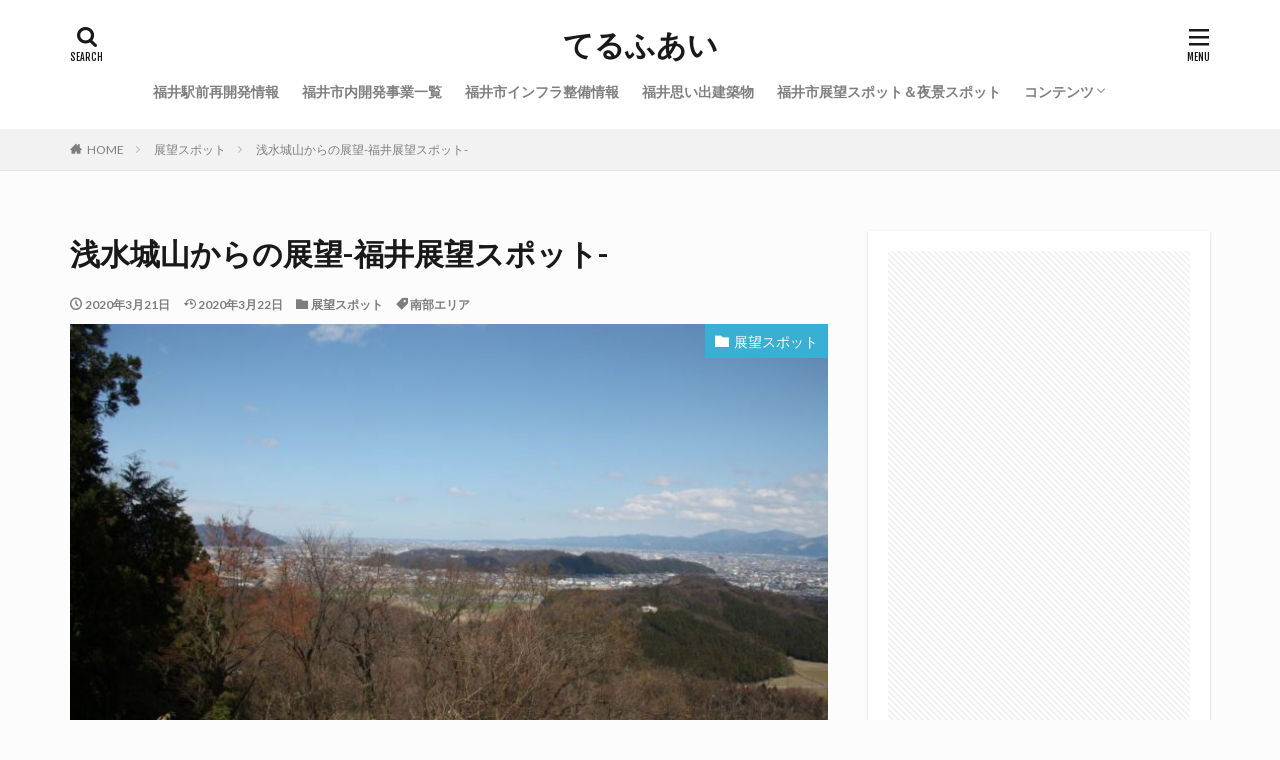

--- FILE ---
content_type: text/html; charset=UTF-8
request_url: https://teruhuai.com/tenbou/asouzushiroyama
body_size: 24873
content:
<!DOCTYPE html>

<html lang="ja" prefix="og: http://ogp.me/ns#" class="t-html 
">

<head prefix="og: http://ogp.me/ns# fb: http://ogp.me/ns/fb# article: http://ogp.me/ns/article#">
<meta charset="UTF-8">
<title>浅水城山からの展望-福井展望スポット-│てるふあい</title>
<meta name='robots' content='max-image-preview:large' />
<link rel='dns-prefetch' href='//webfonts.xserver.jp' />
<link rel='dns-prefetch' href='//www.google.com' />
<link rel='stylesheet' id='dashicons-css' href='https://teruhuai.com/wp-includes/css/dashicons.min.css?ver=6.2.8' type='text/css' media='all' />
<link rel='stylesheet' id='thickbox-css' href='https://teruhuai.com/wp-includes/js/thickbox/thickbox.css?ver=6.2.8' type='text/css' media='all' />
<link rel='stylesheet' id='wp-block-library-css' href='https://teruhuai.com/wp-includes/css/dist/block-library/style.min.css?ver=6.2.8' type='text/css' media='all' />
<link rel='stylesheet' id='classic-theme-styles-css' href='https://teruhuai.com/wp-includes/css/classic-themes.min.css?ver=6.2.8' type='text/css' media='all' />
<style id='global-styles-inline-css' type='text/css'>
body{--wp--preset--color--black: #000000;--wp--preset--color--cyan-bluish-gray: #abb8c3;--wp--preset--color--white: #ffffff;--wp--preset--color--pale-pink: #f78da7;--wp--preset--color--vivid-red: #cf2e2e;--wp--preset--color--luminous-vivid-orange: #ff6900;--wp--preset--color--luminous-vivid-amber: #fcb900;--wp--preset--color--light-green-cyan: #7bdcb5;--wp--preset--color--vivid-green-cyan: #00d084;--wp--preset--color--pale-cyan-blue: #8ed1fc;--wp--preset--color--vivid-cyan-blue: #0693e3;--wp--preset--color--vivid-purple: #9b51e0;--wp--preset--gradient--vivid-cyan-blue-to-vivid-purple: linear-gradient(135deg,rgba(6,147,227,1) 0%,rgb(155,81,224) 100%);--wp--preset--gradient--light-green-cyan-to-vivid-green-cyan: linear-gradient(135deg,rgb(122,220,180) 0%,rgb(0,208,130) 100%);--wp--preset--gradient--luminous-vivid-amber-to-luminous-vivid-orange: linear-gradient(135deg,rgba(252,185,0,1) 0%,rgba(255,105,0,1) 100%);--wp--preset--gradient--luminous-vivid-orange-to-vivid-red: linear-gradient(135deg,rgba(255,105,0,1) 0%,rgb(207,46,46) 100%);--wp--preset--gradient--very-light-gray-to-cyan-bluish-gray: linear-gradient(135deg,rgb(238,238,238) 0%,rgb(169,184,195) 100%);--wp--preset--gradient--cool-to-warm-spectrum: linear-gradient(135deg,rgb(74,234,220) 0%,rgb(151,120,209) 20%,rgb(207,42,186) 40%,rgb(238,44,130) 60%,rgb(251,105,98) 80%,rgb(254,248,76) 100%);--wp--preset--gradient--blush-light-purple: linear-gradient(135deg,rgb(255,206,236) 0%,rgb(152,150,240) 100%);--wp--preset--gradient--blush-bordeaux: linear-gradient(135deg,rgb(254,205,165) 0%,rgb(254,45,45) 50%,rgb(107,0,62) 100%);--wp--preset--gradient--luminous-dusk: linear-gradient(135deg,rgb(255,203,112) 0%,rgb(199,81,192) 50%,rgb(65,88,208) 100%);--wp--preset--gradient--pale-ocean: linear-gradient(135deg,rgb(255,245,203) 0%,rgb(182,227,212) 50%,rgb(51,167,181) 100%);--wp--preset--gradient--electric-grass: linear-gradient(135deg,rgb(202,248,128) 0%,rgb(113,206,126) 100%);--wp--preset--gradient--midnight: linear-gradient(135deg,rgb(2,3,129) 0%,rgb(40,116,252) 100%);--wp--preset--duotone--dark-grayscale: url('#wp-duotone-dark-grayscale');--wp--preset--duotone--grayscale: url('#wp-duotone-grayscale');--wp--preset--duotone--purple-yellow: url('#wp-duotone-purple-yellow');--wp--preset--duotone--blue-red: url('#wp-duotone-blue-red');--wp--preset--duotone--midnight: url('#wp-duotone-midnight');--wp--preset--duotone--magenta-yellow: url('#wp-duotone-magenta-yellow');--wp--preset--duotone--purple-green: url('#wp-duotone-purple-green');--wp--preset--duotone--blue-orange: url('#wp-duotone-blue-orange');--wp--preset--font-size--small: 13px;--wp--preset--font-size--medium: 20px;--wp--preset--font-size--large: 36px;--wp--preset--font-size--x-large: 42px;--wp--preset--spacing--20: 0.44rem;--wp--preset--spacing--30: 0.67rem;--wp--preset--spacing--40: 1rem;--wp--preset--spacing--50: 1.5rem;--wp--preset--spacing--60: 2.25rem;--wp--preset--spacing--70: 3.38rem;--wp--preset--spacing--80: 5.06rem;--wp--preset--shadow--natural: 6px 6px 9px rgba(0, 0, 0, 0.2);--wp--preset--shadow--deep: 12px 12px 50px rgba(0, 0, 0, 0.4);--wp--preset--shadow--sharp: 6px 6px 0px rgba(0, 0, 0, 0.2);--wp--preset--shadow--outlined: 6px 6px 0px -3px rgba(255, 255, 255, 1), 6px 6px rgba(0, 0, 0, 1);--wp--preset--shadow--crisp: 6px 6px 0px rgba(0, 0, 0, 1);}:where(.is-layout-flex){gap: 0.5em;}body .is-layout-flow > .alignleft{float: left;margin-inline-start: 0;margin-inline-end: 2em;}body .is-layout-flow > .alignright{float: right;margin-inline-start: 2em;margin-inline-end: 0;}body .is-layout-flow > .aligncenter{margin-left: auto !important;margin-right: auto !important;}body .is-layout-constrained > .alignleft{float: left;margin-inline-start: 0;margin-inline-end: 2em;}body .is-layout-constrained > .alignright{float: right;margin-inline-start: 2em;margin-inline-end: 0;}body .is-layout-constrained > .aligncenter{margin-left: auto !important;margin-right: auto !important;}body .is-layout-constrained > :where(:not(.alignleft):not(.alignright):not(.alignfull)){max-width: var(--wp--style--global--content-size);margin-left: auto !important;margin-right: auto !important;}body .is-layout-constrained > .alignwide{max-width: var(--wp--style--global--wide-size);}body .is-layout-flex{display: flex;}body .is-layout-flex{flex-wrap: wrap;align-items: center;}body .is-layout-flex > *{margin: 0;}:where(.wp-block-columns.is-layout-flex){gap: 2em;}.has-black-color{color: var(--wp--preset--color--black) !important;}.has-cyan-bluish-gray-color{color: var(--wp--preset--color--cyan-bluish-gray) !important;}.has-white-color{color: var(--wp--preset--color--white) !important;}.has-pale-pink-color{color: var(--wp--preset--color--pale-pink) !important;}.has-vivid-red-color{color: var(--wp--preset--color--vivid-red) !important;}.has-luminous-vivid-orange-color{color: var(--wp--preset--color--luminous-vivid-orange) !important;}.has-luminous-vivid-amber-color{color: var(--wp--preset--color--luminous-vivid-amber) !important;}.has-light-green-cyan-color{color: var(--wp--preset--color--light-green-cyan) !important;}.has-vivid-green-cyan-color{color: var(--wp--preset--color--vivid-green-cyan) !important;}.has-pale-cyan-blue-color{color: var(--wp--preset--color--pale-cyan-blue) !important;}.has-vivid-cyan-blue-color{color: var(--wp--preset--color--vivid-cyan-blue) !important;}.has-vivid-purple-color{color: var(--wp--preset--color--vivid-purple) !important;}.has-black-background-color{background-color: var(--wp--preset--color--black) !important;}.has-cyan-bluish-gray-background-color{background-color: var(--wp--preset--color--cyan-bluish-gray) !important;}.has-white-background-color{background-color: var(--wp--preset--color--white) !important;}.has-pale-pink-background-color{background-color: var(--wp--preset--color--pale-pink) !important;}.has-vivid-red-background-color{background-color: var(--wp--preset--color--vivid-red) !important;}.has-luminous-vivid-orange-background-color{background-color: var(--wp--preset--color--luminous-vivid-orange) !important;}.has-luminous-vivid-amber-background-color{background-color: var(--wp--preset--color--luminous-vivid-amber) !important;}.has-light-green-cyan-background-color{background-color: var(--wp--preset--color--light-green-cyan) !important;}.has-vivid-green-cyan-background-color{background-color: var(--wp--preset--color--vivid-green-cyan) !important;}.has-pale-cyan-blue-background-color{background-color: var(--wp--preset--color--pale-cyan-blue) !important;}.has-vivid-cyan-blue-background-color{background-color: var(--wp--preset--color--vivid-cyan-blue) !important;}.has-vivid-purple-background-color{background-color: var(--wp--preset--color--vivid-purple) !important;}.has-black-border-color{border-color: var(--wp--preset--color--black) !important;}.has-cyan-bluish-gray-border-color{border-color: var(--wp--preset--color--cyan-bluish-gray) !important;}.has-white-border-color{border-color: var(--wp--preset--color--white) !important;}.has-pale-pink-border-color{border-color: var(--wp--preset--color--pale-pink) !important;}.has-vivid-red-border-color{border-color: var(--wp--preset--color--vivid-red) !important;}.has-luminous-vivid-orange-border-color{border-color: var(--wp--preset--color--luminous-vivid-orange) !important;}.has-luminous-vivid-amber-border-color{border-color: var(--wp--preset--color--luminous-vivid-amber) !important;}.has-light-green-cyan-border-color{border-color: var(--wp--preset--color--light-green-cyan) !important;}.has-vivid-green-cyan-border-color{border-color: var(--wp--preset--color--vivid-green-cyan) !important;}.has-pale-cyan-blue-border-color{border-color: var(--wp--preset--color--pale-cyan-blue) !important;}.has-vivid-cyan-blue-border-color{border-color: var(--wp--preset--color--vivid-cyan-blue) !important;}.has-vivid-purple-border-color{border-color: var(--wp--preset--color--vivid-purple) !important;}.has-vivid-cyan-blue-to-vivid-purple-gradient-background{background: var(--wp--preset--gradient--vivid-cyan-blue-to-vivid-purple) !important;}.has-light-green-cyan-to-vivid-green-cyan-gradient-background{background: var(--wp--preset--gradient--light-green-cyan-to-vivid-green-cyan) !important;}.has-luminous-vivid-amber-to-luminous-vivid-orange-gradient-background{background: var(--wp--preset--gradient--luminous-vivid-amber-to-luminous-vivid-orange) !important;}.has-luminous-vivid-orange-to-vivid-red-gradient-background{background: var(--wp--preset--gradient--luminous-vivid-orange-to-vivid-red) !important;}.has-very-light-gray-to-cyan-bluish-gray-gradient-background{background: var(--wp--preset--gradient--very-light-gray-to-cyan-bluish-gray) !important;}.has-cool-to-warm-spectrum-gradient-background{background: var(--wp--preset--gradient--cool-to-warm-spectrum) !important;}.has-blush-light-purple-gradient-background{background: var(--wp--preset--gradient--blush-light-purple) !important;}.has-blush-bordeaux-gradient-background{background: var(--wp--preset--gradient--blush-bordeaux) !important;}.has-luminous-dusk-gradient-background{background: var(--wp--preset--gradient--luminous-dusk) !important;}.has-pale-ocean-gradient-background{background: var(--wp--preset--gradient--pale-ocean) !important;}.has-electric-grass-gradient-background{background: var(--wp--preset--gradient--electric-grass) !important;}.has-midnight-gradient-background{background: var(--wp--preset--gradient--midnight) !important;}.has-small-font-size{font-size: var(--wp--preset--font-size--small) !important;}.has-medium-font-size{font-size: var(--wp--preset--font-size--medium) !important;}.has-large-font-size{font-size: var(--wp--preset--font-size--large) !important;}.has-x-large-font-size{font-size: var(--wp--preset--font-size--x-large) !important;}
.wp-block-navigation a:where(:not(.wp-element-button)){color: inherit;}
:where(.wp-block-columns.is-layout-flex){gap: 2em;}
.wp-block-pullquote{font-size: 1.5em;line-height: 1.6;}
</style>
<script src='https://teruhuai.com/wp-includes/js/jquery/jquery.min.js?ver=3.6.4' id='jquery-core-js'></script>
<script src='https://teruhuai.com/wp-includes/js/jquery/jquery-migrate.min.js?ver=3.4.0' id='jquery-migrate-js'></script>
<script src='//webfonts.xserver.jp/js/xserverv3.js?fadein=0&#038;ver=2.0.9' id='typesquare_std-js'></script>
<link rel="https://api.w.org/" href="https://teruhuai.com/wp-json/" /><link rel="alternate" type="application/json" href="https://teruhuai.com/wp-json/wp/v2/posts/10320" /><link rel="alternate" type="application/json+oembed" href="https://teruhuai.com/wp-json/oembed/1.0/embed?url=https%3A%2F%2Fteruhuai.com%2Ftenbou%2Fasouzushiroyama" />
<link rel="alternate" type="text/xml+oembed" href="https://teruhuai.com/wp-json/oembed/1.0/embed?url=https%3A%2F%2Fteruhuai.com%2Ftenbou%2Fasouzushiroyama&#038;format=xml" />
<link rel="stylesheet" href="https://teruhuai.com/wp-content/themes/the-thor/css/icon.min.css">
<link rel="stylesheet" href="https://fonts.googleapis.com/css?family=Lato:100,300,400,700,900">
<link rel="stylesheet" href="https://fonts.googleapis.com/css?family=Fjalla+One">
<link rel="stylesheet" href="https://fonts.googleapis.com/css?family=Noto+Sans+JP:100,200,300,400,500,600,700,800,900">
<link rel="stylesheet" href="https://teruhuai.com/wp-content/themes/the-thor/style.min.css">
<link rel="stylesheet" href="https://teruhuai.com/wp-content/themes/the-thor-child/style-user.css?1549691902">
<link rel="canonical" href="https://teruhuai.com/tenbou/asouzushiroyama" />
<script src="https://ajax.googleapis.com/ajax/libs/jquery/1.12.4/jquery.min.js"></script>
<meta http-equiv="X-UA-Compatible" content="IE=edge">
<meta name="viewport" content="width=device-width, initial-scale=1, viewport-fit=cover"/>
<script>
(function(i,s,o,g,r,a,m){i['GoogleAnalyticsObject']=r;i[r]=i[r]||function(){
(i[r].q=i[r].q||[]).push(arguments)},i[r].l=1*new Date();a=s.createElement(o),
m=s.getElementsByTagName(o)[0];a.async=1;a.src=g;m.parentNode.insertBefore(a,m)
})(window,document,'script','https://www.google-analytics.com/analytics.js','ga');

ga('create', 'UA-134162911-1', 'auto');
ga('send', 'pageview');
</script>
<style>
.widget.widget_nav_menu ul.menu{border-color: rgba(57,175,211,0.15);}.widget.widget_nav_menu ul.menu li{border-color: rgba(57,175,211,0.75);}.widget.widget_nav_menu ul.menu .sub-menu li{border-color: rgba(57,175,211,0.15);}.widget.widget_nav_menu ul.menu .sub-menu li .sub-menu li:first-child{border-color: rgba(57,175,211,0.15);}.widget.widget_nav_menu ul.menu li a:hover{background-color: rgba(57,175,211,0.75);}.widget.widget_nav_menu ul.menu .current-menu-item > a{background-color: rgba(57,175,211,0.75);}.widget.widget_nav_menu ul.menu li .sub-menu li a:before {color:#39afd3;}.widget.widget_nav_menu ul.menu li a{background-color:#39afd3;}.widget.widget_nav_menu ul.menu .sub-menu a:hover{color:#39afd3;}.widget.widget_nav_menu ul.menu .sub-menu .current-menu-item a{color:#39afd3;}.widget.widget_categories ul{border-color: rgba(57,175,211,0.15);}.widget.widget_categories ul li{border-color: rgba(57,175,211,0.75);}.widget.widget_categories ul .children li{border-color: rgba(57,175,211,0.15);}.widget.widget_categories ul .children li .children li:first-child{border-color: rgba(57,175,211,0.15);}.widget.widget_categories ul li a:hover{background-color: rgba(57,175,211,0.75);}.widget.widget_categories ul .current-menu-item > a{background-color: rgba(57,175,211,0.75);}.widget.widget_categories ul li .children li a:before {color:#39afd3;}.widget.widget_categories ul li a{background-color:#39afd3;}.widget.widget_categories ul .children a:hover{color:#39afd3;}.widget.widget_categories ul .children .current-menu-item a{color:#39afd3;}.widgetSearch__input:hover{border-color:#39afd3;}.widgetCatTitle{background-color:#39afd3;}.widgetCatTitle__inner{background-color:#39afd3;}.widgetSearch__submit:hover{background-color:#39afd3;}.widgetProfile__sns{background-color:#39afd3;}.widget.widget_calendar .calendar_wrap tbody a:hover{background-color:#39afd3;}.widget ul li a:hover{color:#39afd3;}.widget.widget_rss .rsswidget:hover{color:#39afd3;}.widget.widget_tag_cloud a:hover{background-color:#39afd3;}.widget select:hover{border-color:#39afd3;}.widgetSearch__checkLabel:hover:after{border-color:#39afd3;}.widgetSearch__check:checked .widgetSearch__checkLabel:before, .widgetSearch__check:checked + .widgetSearch__checkLabel:before{border-color:#39afd3;}.widgetTab__item.current{border-top-color:#39afd3;}.widgetTab__item:hover{border-top-color:#39afd3;}.searchHead__title{background-color:#39afd3;}.searchHead__submit:hover{color:#39afd3;}.menuBtn__close:hover{color:#39afd3;}.menuBtn__link:hover{color:#39afd3;}@media only screen and (min-width: 992px){.menuBtn__link {background-color:#39afd3;}}.t-headerCenter .menuBtn__link:hover{color:#39afd3;}.searchBtn__close:hover{color:#39afd3;}.searchBtn__link:hover{color:#39afd3;}.breadcrumb__item a:hover{color:#39afd3;}.pager__item{color:#39afd3;}.pager__item:hover, .pager__item-current{background-color:#39afd3; color:#fff;}.page-numbers{color:#39afd3;}.page-numbers:hover, .page-numbers.current{background-color:#39afd3; color:#fff;}.pagePager__item{color:#39afd3;}.pagePager__item:hover, .pagePager__item-current{background-color:#39afd3; color:#fff;}.heading a:hover{color:#39afd3;}.eyecatch__cat{background-color:#39afd3;}.the__category{background-color:#39afd3;}.dateList__item a:hover{color:#39afd3;}.controllerFooter__item:last-child{background-color:#39afd3;}.controllerFooter__close{background-color:#39afd3;}.bottomFooter__topBtn{background-color:#39afd3;}.mask-color{background-color:#39afd3;}.mask-colorgray{background-color:#39afd3;}.pickup3__item{background-color:#39afd3;}.categoryBox__title{color:#39afd3;}.comments__list .comment-meta{background-color:#39afd3;}.comment-respond .submit{background-color:#39afd3;}.prevNext__pop{background-color:#39afd3;}.swiper-pagination-bullet-active{background-color:#39afd3;}.swiper-slider .swiper-button-next, .swiper-slider .swiper-container-rtl .swiper-button-prev, .swiper-slider .swiper-button-prev, .swiper-slider .swiper-container-rtl .swiper-button-next	{background-color:#39afd3;}body{background:#fcfcfc;}.snsFooter{background-color:#39afd3}.widget-main .heading.heading-widget{background-color:#39afd3}.widget-main .heading.heading-widgetsimple{background-color:#39afd3}.widget-main .heading.heading-widgetsimplewide{background-color:#39afd3}.widget-main .heading.heading-widgetwide{background-color:#39afd3}.widget-main .heading.heading-widgetbottom:before{border-color:#39afd3}.widget-main .heading.heading-widgetborder{border-color:#39afd3}.widget-main .heading.heading-widgetborder::before,.widget-main .heading.heading-widgetborder::after{background-color:#39afd3}.widget-side .heading.heading-widget{background-color:#39afd3}.widget-side .heading.heading-widgetsimple{background-color:#39afd3}.widget-side .heading.heading-widgetsimplewide{background-color:#39afd3}.widget-side .heading.heading-widgetwide{background-color:#39afd3}.widget-side .heading.heading-widgetbottom:before{border-color:#39afd3}.widget-side .heading.heading-widgetborder{border-color:#39afd3}.widget-side .heading.heading-widgetborder::before,.widget-side .heading.heading-widgetborder::after{background-color:#39afd3}.widget-foot .heading.heading-widget{background-color:#39afd3}.widget-foot .heading.heading-widgetsimple{background-color:#39afd3}.widget-foot .heading.heading-widgetsimplewide{background-color:#39afd3}.widget-foot .heading.heading-widgetwide{background-color:#39afd3}.widget-foot .heading.heading-widgetbottom:before{border-color:#39afd3}.widget-foot .heading.heading-widgetborder{border-color:#39afd3}.widget-foot .heading.heading-widgetborder::before,.widget-foot .heading.heading-widgetborder::after{background-color:#39afd3}.widget-menu .heading.heading-widget{background-color:#39afd3}.widget-menu .heading.heading-widgetsimple{background-color:#39afd3}.widget-menu .heading.heading-widgetsimplewide{background-color:#39afd3}.widget-menu .heading.heading-widgetwide{background-color:#39afd3}.widget-menu .heading.heading-widgetbottom:before{border-color:#39afd3}.widget-menu .heading.heading-widgetborder{border-color:#39afd3}.widget-menu .heading.heading-widgetborder::before,.widget-menu .heading.heading-widgetborder::after{background-color:#39afd3}.pickupHead{background-color:#39afd3}.rankingBox__bg{background-color:#39afd3}.the__ribbon{background-color:#39afd3}.the__ribbon:after{border-left-color:#39afd3; border-right-color:#39afd3}.content .afTagBox__btnDetail{background-color:#dd3333;}.widget .widgetAfTag__btnDetail{background-color:#dd3333;}.content .afTagBox__btnAf{background-color:#39afd3;}.widget .widgetAfTag__btnAf{background-color:#39afd3;}.content a{color:#ffffff;}.phrase a{color:#ffffff;}.content .sitemap li a:hover{color:#ffffff;}.content h2 a:hover,.content h3 a:hover,.content h4 a:hover,.content h5 a:hover{color:#ffffff;}.content ul.menu li a:hover{color:#ffffff;}.content .es-LiconBox:before{background-color:#a83f3f;}.content .es-LiconCircle:before{background-color:#a83f3f;}.content .es-BTiconBox:before{background-color:#a83f3f;}.content .es-BTiconCircle:before{background-color:#a83f3f;}.content .es-BiconObi{border-color:#a83f3f;}.content .es-BiconCorner:before{background-color:#a83f3f;}.content .es-BiconCircle:before{background-color:#a83f3f;}.content .es-BmarkHatena::before{background-color:#005293;}.content .es-BmarkExcl::before{background-color:#b60105;}.content .es-BmarkQ::before{background-color:#005293;}.content .es-BmarkQ::after{border-top-color:#005293;}.content .es-BmarkA::before{color:#b60105;}.content .es-BsubTradi::before{color:#ffffff;background-color:#b60105;border-color:#b60105;}.btn__link-primary{color:#ffffff; background-color:#1e73be;}.content .btn__link-primary{color:#ffffff; background-color:#1e73be;}.searchBtn__contentInner .btn__link-search{color:#ffffff; background-color:#1e73be;}.btn__link-secondary{color:#ffffff; background-color:#1e73be;}.content .btn__link-secondary{color:#ffffff; background-color:#1e73be;}.btn__link-search{color:#ffffff; background-color:#1e73be;}.btn__link-normal{color:#1e73be;}.content .btn__link-normal{color:#1e73be;}.btn__link-normal:hover{background-color:#1e73be;}.content .btn__link-normal:hover{background-color:#1e73be;}.comments__list .comment-reply-link{color:#1e73be;}.comments__list .comment-reply-link:hover{background-color:#1e73be;}@media only screen and (min-width: 992px){.subNavi__link-pickup{color:#1e73be;}}@media only screen and (min-width: 992px){.subNavi__link-pickup:hover{background-color:#1e73be;}}.partsH2-24 h2{color:#ffffff; background-color:#8ae4f2; border-left-color:#1e73be;}.partsH3-12 h3{color:#000000; border-left-color:#1e73be; border-bottom-color:#1e73be;}.partsH4-11 h4{color:#000000; border-color:#1bd6c0;}.content h5{color:#191919}.content ul > li::before{color:#a83f3f;}.content ul{color:#191919;}.content ol > li::before{color:#a83f3f; border-color:#a83f3f;}.content ol > li > ol > li::before{background-color:#a83f3f; border-color:#a83f3f;}.content ol > li > ol > li > ol > li::before{color:#a83f3f; border-color:#a83f3f;}.content ol{color:#191919;}.content .balloon .balloon__text{color:#191919; background-color:#f2f2f2;}.content .balloon .balloon__text-left:before{border-left-color:#f2f2f2;}.content .balloon .balloon__text-right:before{border-right-color:#f2f2f2;}.content .balloon-boder .balloon__text{color:#191919; background-color:#ffffff;  border-color:#d8d8d8;}.content .balloon-boder .balloon__text-left:before{border-left-color:#d8d8d8;}.content .balloon-boder .balloon__text-left:after{border-left-color:#ffffff;}.content .balloon-boder .balloon__text-right:before{border-right-color:#d8d8d8;}.content .balloon-boder .balloon__text-right:after{border-right-color:#ffffff;}.content blockquote{color:#191919; background-color:#f2f2f2;}.content blockquote::before{color:#d8d8d8;}.content table{color:#191919; border-top-color:#E5E5E5; border-left-color:#E5E5E5;}.content table th{background:#7f7f7f; color:#ffffff; ;border-right-color:#E5E5E5; border-bottom-color:#E5E5E5;}.content table td{background:#ffffff; ;border-right-color:#E5E5E5; border-bottom-color:#E5E5E5;}.content table tr:nth-child(odd) td{background-color:#f2f2f2;}
</style>
<script async src="//pagead2.googlesyndication.com/pagead/js/adsbygoogle.js"></script>
<script>
     (adsbygoogle = window.adsbygoogle || []).push({
          google_ad_client: "ca-pub-8124597650346810",
          enable_page_level_ads: true
     });
</script><link rel="icon" href="https://teruhuai.com/wp-content/uploads/2019/09/cropped-IMG_1477-32x32.jpg" sizes="32x32" />
<link rel="icon" href="https://teruhuai.com/wp-content/uploads/2019/09/cropped-IMG_1477-192x192.jpg" sizes="192x192" />
<link rel="apple-touch-icon" href="https://teruhuai.com/wp-content/uploads/2019/09/cropped-IMG_1477-180x180.jpg" />
<meta name="msapplication-TileImage" content="https://teruhuai.com/wp-content/uploads/2019/09/cropped-IMG_1477-270x270.jpg" />
<meta property="og:site_name" content="てるふあい" />
<meta property="og:type" content="article" />
<meta property="og:title" content="浅水城山からの展望-福井展望スポット-" />
<meta property="og:description" content="浅水城山は福井市南部、麻生津地区の中央にそびえる山（標高202m）です。地元では単に城山と呼ばれ、麓には青葉台団地や足羽高校があります。足羽高校付近の杉谷町に登り口があり、30分ほどで山頂まで登ることができます。山頂は展望台が整備されており" />
<meta property="og:url" content="https://teruhuai.com/tenbou/asouzushiroyama" />
<meta property="og:image" content="https://teruhuai.com/wp-content/uploads/2020/03/IMG_2359-768x512.jpg" />
<meta name="twitter:card" content="summary" />
<meta name="twitter:site" content="@" />

	
<!-- Global site tag (gtag.js) - Google Analytics -->
<script async src="https://www.googletagmanager.com/gtag/js?id=G-D40R5RLVZG"></script>
<script>
  window.dataLayer = window.dataLayer || [];
  function gtag(){dataLayer.push(arguments);}
  gtag('js', new Date());

  gtag('config', 'G-D40R5RLVZG');
</script>
	
</head>
<body class=" t-headerCenter" id="top">



  <!--l-header-->
  <header class="l-header">
    <div class="container container-header">

      <!--logo-->
			<p class="siteTitle">
				<a class="siteTitle__link" href="https://teruhuai.com">
											てるふあい					        </a>
      </p>      <!--/logo-->


      				<!--globalNavi-->
				<nav class="globalNavi">
					<div class="globalNavi__inner">
            <ul class="globalNavi__list"><li id="menu-item-475" class="menu-item menu-item-type-post_type menu-item-object-page menu-item-475"><a href="https://teruhuai.com/fukui_build">福井駅前再開発情報</a></li>
<li id="menu-item-23667" class="menu-item menu-item-type-post_type menu-item-object-page menu-item-23667"><a href="https://teruhuai.com/fukui_build2">福井市内開発事業一覧</a></li>
<li id="menu-item-4237" class="menu-item menu-item-type-post_type menu-item-object-page menu-item-4237"><a href="https://teruhuai.com/fukui_infra">福井市インフラ整備情報</a></li>
<li id="menu-item-322" class="menu-item menu-item-type-post_type menu-item-object-page menu-item-322"><a href="https://teruhuai.com/omoide_build">福井思い出建築物</a></li>
<li id="menu-item-97" class="menu-item menu-item-type-post_type menu-item-object-page menu-item-97"><a href="https://teruhuai.com/fukui_tenbou">福井市展望スポット＆夜景スポット</a></li>
<li id="menu-item-405" class="menu-item menu-item-type-taxonomy menu-item-object-category menu-item-has-children menu-item-405"><a href="https://teruhuai.com/category/annai">コンテンツ</a>
<ul class="sub-menu">
	<li id="menu-item-20459" class="menu-item menu-item-type-post_type menu-item-object-page menu-item-20459"><a href="https://teruhuai.com/build_sumi">福井駅前再開発事業一覧（竣工済）</a></li>
	<li id="menu-item-8998" class="menu-item menu-item-type-post_type menu-item-object-page menu-item-8998"><a href="https://teruhuai.com/fukuiekibu">北陸新幹線福井駅の工事記録</a></li>
	<li id="menu-item-16167" class="menu-item menu-item-type-custom menu-item-object-custom menu-item-16167"><a href="https://teruhuai.com/tag/%e9%96%8b%e7%99%ba%e3%83%9f%e3%83%8b%e3%83%ac%e3%83%9d">開発ミニレポ</a></li>
	<li id="menu-item-2394" class="menu-item menu-item-type-taxonomy menu-item-object-category menu-item-2394"><a href="https://teruhuai.com/category/content/zakki">雑記</a></li>
	<li id="menu-item-974" class="menu-item menu-item-type-post_type menu-item-object-page menu-item-974"><a href="https://teruhuai.com/sitemap">サイトマップ</a></li>
	<li id="menu-item-406" class="menu-item menu-item-type-post_type menu-item-object-post menu-item-406"><a href="https://teruhuai.com/annai/profile">プロフィール</a></li>
	<li id="menu-item-408" class="menu-item menu-item-type-custom menu-item-object-custom menu-item-408"><a href="http://teruhuku.web.fc2.com/">旧サイト</a></li>
	<li id="menu-item-9832" class="menu-item menu-item-type-custom menu-item-object-custom menu-item-9832"><a href="https://zen.teruhuai.com/">てるふあい全国版（別館）</a></li>
</ul>
</li>
</ul>					</div>
				</nav>
				<!--/globalNavi-->
			

							<!--subNavi-->
				<nav class="subNavi">
	        	        				</nav>
				<!--/subNavi-->
			

            <!--searchBtn-->
			<div class="searchBtn ">
        <input class="searchBtn__checkbox" id="searchBtn-checkbox" type="checkbox">
        <label class="searchBtn__link searchBtn__link-text icon-search" for="searchBtn-checkbox"></label>
        <label class="searchBtn__unshown" for="searchBtn-checkbox"></label>

        <div class="searchBtn__content">
          <div class="searchBtn__scroll">
            <label class="searchBtn__close" for="searchBtn-checkbox"><i class="icon-close"></i>CLOSE</label>
            <div class="searchBtn__contentInner">
              <aside class="widget">
  <div class="widgetSearch">
    <form method="get" action="https://teruhuai.com" target="_top">
  <div class="widgetSearch__contents">
    <h3 class="heading heading-tertiary">キーワード</h3>
    <input class="widgetSearch__input widgetSearch__input-max" type="text" name="s" placeholder="キーワードを入力" value="">

    
  </div>

  <div class="widgetSearch__contents">
    <h3 class="heading heading-tertiary">カテゴリー</h3>
	<select  name='cat' id='cat_696a17af83bd9' class='widgetSearch__select'>
	<option value=''>カテゴリーを選択</option>
	<option class="level-0" value="2">展望スポット</option>
	<option class="level-0" value="3">福井市再開発情報</option>
	<option class="level-0" value="5">当サイトについて</option>
	<option class="level-0" value="16">福井思い出建築物</option>
	<option class="level-0" value="20">雑記</option>
	<option class="level-0" value="32">プロジェクト新情報</option>
	<option class="level-0" value="35">インフラ整備情報</option>
	<option class="level-0" value="88">北陸新幹線</option>
</select>
  </div>

  	<div class="widgetSearch__tag">
    <h3 class="heading heading-tertiary">タグ</h3>
    <label><input class="widgetSearch__check" type="checkbox" name="tag[]" value="100%e6%ba%80%e3%83%9c%e3%83%ab%e3%83%88" /><span class="widgetSearch__checkLabel">100満ボルト</span></label><label><input class="widgetSearch__check" type="checkbox" name="tag[]" value="%e6%b1%9f%e7%ab%af%e5%b7%9d" /><span class="widgetSearch__checkLabel">江端川</span></label><label><input class="widgetSearch__check" type="checkbox" name="tag[]" value="%e6%9d%b1%e5%a4%a7%e9%80%9a%e3%82%8a" /><span class="widgetSearch__checkLabel">東大通り</span></label><label><input class="widgetSearch__check" type="checkbox" name="tag[]" value="%e6%9d%b1%e5%ae%89%e5%b1%85%e5%9b%a3%e5%9c%b0" /><span class="widgetSearch__checkLabel">東安居団地</span></label><label><input class="widgetSearch__check" type="checkbox" name="tag[]" value="%e6%9d%b1%e5%b1%b1" /><span class="widgetSearch__checkLabel">東山</span></label><label><input class="widgetSearch__check" type="checkbox" name="tag[]" value="%e6%9d%b1%e5%b1%b1%e5%b1%95%e6%9c%9b%e5%8f%b0" /><span class="widgetSearch__checkLabel">東山展望台</span></label><label><input class="widgetSearch__check" type="checkbox" name="tag[]" value="east_erea" /><span class="widgetSearch__checkLabel">東部エリア</span></label><label><input class="widgetSearch__check" type="checkbox" name="tag[]" value="%e6%9d%b1%e9%83%b7%e5%8c%ba%e7%94%bb%e6%95%b4%e7%90%86" /><span class="widgetSearch__checkLabel">東郷区画整理</span></label><label><input class="widgetSearch__check" type="checkbox" name="tag[]" value="%e6%9d%b1%e9%83%b7%e9%ba%bb%e7%94%9f%e6%b4%a5%e7%b7%9a" /><span class="widgetSearch__checkLabel">東郷麻生津線</span></label><label><input class="widgetSearch__check" type="checkbox" name="tag[]" value="%e6%9e%97%e9%81%93%e5%ae%89%e5%b1%851%e5%8f%b7%e7%b7%9a" /><span class="widgetSearch__checkLabel">林道安居1号線</span></label><label><input class="widgetSearch__check" type="checkbox" name="tag[]" value="%e6%a1%9c%e3%81%ae%e5%90%8d%e6%89%80" /><span class="widgetSearch__checkLabel">桜の名所</span></label><label><input class="widgetSearch__check" type="checkbox" name="tag[]" value="%e6%a3%ae%e7%94%b0%e4%b8%ad%e5%ad%a6%e6%a0%a1" /><span class="widgetSearch__checkLabel">森田中学校</span></label><label><input class="widgetSearch__check" type="checkbox" name="tag[]" value="%e6%a3%ae%e7%94%b0%e5%b0%8f%e5%ad%a6%e6%a0%a1" /><span class="widgetSearch__checkLabel">森田小学校</span></label><label><input class="widgetSearch__check" type="checkbox" name="tag[]" value="%e6%b0%b8%e5%b9%b3%e5%af%ba" /><span class="widgetSearch__checkLabel">永平寺</span></label><label><input class="widgetSearch__check" type="checkbox" name="tag[]" value="%e6%b2%b3%e5%a2%97%e5%b7%a5%e6%a5%ad%e5%9b%a3%e5%9c%b0" /><span class="widgetSearch__checkLabel">河増工業団地</span></label><label><input class="widgetSearch__check" type="checkbox" name="tag[]" value="%e6%99%82%e5%88%bb%e8%a1%a8" /><span class="widgetSearch__checkLabel">時刻表</span></label><label><input class="widgetSearch__check" type="checkbox" name="tag[]" value="%e6%b5%9c%e7%94%ba%e7%be%8e%e9%a3%9f%e6%96%bd%e8%a8%ad" /><span class="widgetSearch__checkLabel">浜町美食施設</span></label><label><input class="widgetSearch__check" type="checkbox" name="tag[]" value="%e7%84%a1%e5%8d%b0%e8%89%af%e5%93%81" /><span class="widgetSearch__checkLabel">無印良品</span></label><label><input class="widgetSearch__check" type="checkbox" name="tag[]" value="%e7%86%8a%e8%b0%b7%e7%b5%84" /><span class="widgetSearch__checkLabel">熊谷組</span></label><label><input class="widgetSearch__check" type="checkbox" name="tag[]" value="%e7%94%b0%e5%8e%9f%e7%94%ba%e9%a7%85" /><span class="widgetSearch__checkLabel">田原町駅</span></label><label><input class="widgetSearch__check" type="checkbox" name="tag[]" value="%e7%94%ba%e5%b1%8b%e5%9b%a3%e5%9c%b0" /><span class="widgetSearch__checkLabel">町屋団地</span></label><label><input class="widgetSearch__check" type="checkbox" name="tag[]" value="%e7%99%bd%e6%96%b9%ef%bd%9e%e5%b8%83%e6%96%bd%e7%94%b0%e3%83%90%e3%82%a4%e3%83%91%e3%82%b9" /><span class="widgetSearch__checkLabel">白方～布施田バイパス</span></label><label><input class="widgetSearch__check" type="checkbox" name="tag[]" value="%e7%9c%8c%e6%b0%91%e7%94%9f%e5%8d%94" /><span class="widgetSearch__checkLabel">県民生協</span></label><label><input class="widgetSearch__check" type="checkbox" name="tag[]" value="%e7%9c%8c%e6%b0%91%e7%a6%8f%e4%ba%95" /><span class="widgetSearch__checkLabel">県民福井</span></label><label><input class="widgetSearch__check" type="checkbox" name="tag[]" value="%e7%9f%a5%e4%ba%8b%e5%85%ac%e8%88%8e" /><span class="widgetSearch__checkLabel">知事公舎</span></label><label><input class="widgetSearch__check" type="checkbox" name="tag[]" value="%e7%a4%be%e4%bc%9a%e5%ae%9f%e9%a8%93" /><span class="widgetSearch__checkLabel">社会実験</span></label><label><input class="widgetSearch__check" type="checkbox" name="tag[]" value="%e7%a4%be%e5%9b%a3%e5%9c%b0" /><span class="widgetSearch__checkLabel">社団地</span></label><label><input class="widgetSearch__check" type="checkbox" name="tag[]" value="%e7%a6%8f%e4%ba%95" /><span class="widgetSearch__checkLabel">福井</span></label><label><input class="widgetSearch__check" type="checkbox" name="tag[]" value="%e6%9c%80%e6%96%b0%e6%83%85%e5%a0%b1" /><span class="widgetSearch__checkLabel">最新情報</span></label><label><input class="widgetSearch__check" type="checkbox" name="tag[]" value="%e6%98%a5%e6%b1%9f" /><span class="widgetSearch__checkLabel">春江</span></label><label><input class="widgetSearch__check" type="checkbox" name="tag[]" value="%e7%a6%8f%e4%ba%95%e3%82%b7%e3%83%8d%e3%83%9e" /><span class="widgetSearch__checkLabel">福井シネマ</span></label><label><input class="widgetSearch__check" type="checkbox" name="tag[]" value="%e6%81%90%e7%ab%9c%e5%8d%9a%e7%89%a9%e9%a4%a8" /><span class="widgetSearch__checkLabel">恐竜博物館</span></label><label><input class="widgetSearch__check" type="checkbox" name="tag[]" value="%e5%a4%a7%e9%9b%aa" /><span class="widgetSearch__checkLabel">大雪</span></label><label><input class="widgetSearch__check" type="checkbox" name="tag[]" value="%e5%ae%bf%e5%b8%83%e7%99%ba%e9%9b%bb%e6%89%80" /><span class="widgetSearch__checkLabel">宿布発電所</span></label><label><input class="widgetSearch__check" type="checkbox" name="tag[]" value="%e5%b7%9d%e8%a5%bf%e5%9b%bd%e9%81%93%e7%b7%9a" /><span class="widgetSearch__checkLabel">川西国道線</span></label><label><input class="widgetSearch__check" type="checkbox" name="tag[]" value="%e5%b7%a5%e4%ba%8b%e8%a8%98%e9%8c%b2" /><span class="widgetSearch__checkLabel">工事記録</span></label><label><input class="widgetSearch__check" type="checkbox" name="tag[]" value="%e5%b8%82%e5%bd%b9%e6%89%80%e5%89%8d%e9%a7%85%e6%94%b9%e4%bf%ae%e5%b7%a5%e4%ba%8b%e8%a8%98%e9%8c%b2" /><span class="widgetSearch__checkLabel">市役所前駅改修工事記録</span></label><label><input class="widgetSearch__check" type="checkbox" name="tag[]" value="%e5%b8%82%e7%ab%8b%e5%9b%b3%e6%9b%b8%e9%a4%a8" /><span class="widgetSearch__checkLabel">市立図書館</span></label><label><input class="widgetSearch__check" type="checkbox" name="tag[]" value="%e5%b8%83%e6%96%bd%e7%94%b0%e6%a9%8b" /><span class="widgetSearch__checkLabel">布施田橋</span></label><label><input class="widgetSearch__check" type="checkbox" name="tag[]" value="%e5%ba%95%e5%96%b0%e5%b7%9d" /><span class="widgetSearch__checkLabel">底喰川</span></label><label><input class="widgetSearch__check" type="checkbox" name="tag[]" value="%e5%be%b3%e5%85%89%e7%a6%8f%e4%ba%95%e7%b7%9a" /><span class="widgetSearch__checkLabel">徳光福井線</span></label><label><input class="widgetSearch__check" type="checkbox" name="tag[]" value="%e5%bf%97%e6%af%94%e5%8f%a3%e9%96%8b%e7%99%ba%e7%b7%9a" /><span class="widgetSearch__checkLabel">志比口開発線</span></label><label><input class="widgetSearch__check" type="checkbox" name="tag[]" value="%e6%81%90%e7%ab%9c" /><span class="widgetSearch__checkLabel">恐竜</span></label><label><input class="widgetSearch__check" type="checkbox" name="tag[]" value="%e6%81%90%e7%ab%9c%e3%83%ad%e3%83%9c%e3%83%83%e3%83%88" /><span class="widgetSearch__checkLabel">恐竜ロボット</span></label><label><input class="widgetSearch__check" type="checkbox" name="tag[]" value="%e6%89%8b%e5%af%84%e3%83%9e%e3%83%b3%e3%82%b7%e3%83%a7%e3%83%b3" /><span class="widgetSearch__checkLabel">手寄マンション</span></label><label><input class="widgetSearch__check" type="checkbox" name="tag[]" value="%e6%98%8e%e9%87%8c%e5%9b%a3%e5%9c%b0" /><span class="widgetSearch__checkLabel">明里団地</span></label><label><input class="widgetSearch__check" type="checkbox" name="tag[]" value="%e6%8b%a1%e5%bc%b5%e6%96%bd%e8%a8%ad" /><span class="widgetSearch__checkLabel">拡張施設</span></label><label><input class="widgetSearch__check" type="checkbox" name="tag[]" value="%e6%92%ae%e5%bd%b1%e5%9c%b0" /><span class="widgetSearch__checkLabel">撮影地</span></label><label><input class="widgetSearch__check" type="checkbox" name="tag[]" value="%e6%95%a6%e8%b3%80" /><span class="widgetSearch__checkLabel">敦賀</span></label><label><input class="widgetSearch__check" type="checkbox" name="tag[]" value="%e6%96%87%e5%8c%96%e4%bc%9a%e9%a4%a8" /><span class="widgetSearch__checkLabel">文化会館</span></label><label><input class="widgetSearch__check" type="checkbox" name="tag[]" value="%e6%96%87%e6%ae%8a%e5%b1%b1" /><span class="widgetSearch__checkLabel">文殊山</span></label><label><input class="widgetSearch__check" type="checkbox" name="tag[]" value="%e6%96%b0%e4%b9%9d%e9%a0%ad%e7%ab%9c%e6%a9%8b" /><span class="widgetSearch__checkLabel">新九頭竜橋</span></label><label><input class="widgetSearch__check" type="checkbox" name="tag[]" value="%e6%96%b0%e5%b9%b9%e7%b7%9a%e7%89%b9%e6%80%a5%e5%90%8c%e6%99%82%e6%92%ae%e5%bd%b1" /><span class="widgetSearch__checkLabel">新幹線特急同時撮影</span></label><label><input class="widgetSearch__check" type="checkbox" name="tag[]" value="%e6%96%b0%e6%97%a5%e9%87%8e%e5%b7%9d%e6%a9%8b" /><span class="widgetSearch__checkLabel">新日野川橋</span></label><label><input class="widgetSearch__check" type="checkbox" name="tag[]" value="%e6%96%b0%e6%a0%84%e5%95%86%e5%ba%97%e8%a1%97" /><span class="widgetSearch__checkLabel">新栄商店街</span></label><label><input class="widgetSearch__check" type="checkbox" name="tag[]" value="%e6%96%b0%e9%a7%85" /><span class="widgetSearch__checkLabel">新駅</span></label><label><input class="widgetSearch__check" type="checkbox" name="tag[]" value="%e6%96%b0%e9%ae%ae%e9%a4%a8" /><span class="widgetSearch__checkLabel">新鮮館</span></label><label><input class="widgetSearch__check" type="checkbox" name="tag[]" value="%e6%97%a5%e8%8f%af%e5%8c%96%e5%ad%a6" /><span class="widgetSearch__checkLabel">日華化学</span></label><label><input class="widgetSearch__check" type="checkbox" name="tag[]" value="%e6%98%8e%e6%96%b0%e6%ad%a9%e9%81%93%e6%a9%8b" /><span class="widgetSearch__checkLabel">明新歩道橋</span></label><label><input class="widgetSearch__check" type="checkbox" name="tag[]" value="%e7%a6%8f%e4%ba%95%e3%81%ae%e9%89%84%e9%81%93%e3%81%ae%e6%ad%b4%e5%8f%b2" /><span class="widgetSearch__checkLabel">福井の鉄道の歴史</span></label><label><input class="widgetSearch__check" type="checkbox" name="tag[]" value="%e7%a6%8f%e4%ba%95%e3%83%86%e3%83%a9%e3%82%b9" /><span class="widgetSearch__checkLabel">福井テラス</span></label><label><input class="widgetSearch__check" type="checkbox" name="tag[]" value="%e5%a4%a7%e8%8a%9d%e5%b1%b1" /><span class="widgetSearch__checkLabel">大芝山</span></label><label><input class="widgetSearch__check" type="checkbox" name="tag[]" value="%e8%b6%8a%e5%89%8d%e5%b8%82" /><span class="widgetSearch__checkLabel">越前市</span></label><label><input class="widgetSearch__check" type="checkbox" name="tag[]" value="%e8%8a%a6%e5%8e%9f%e8%a1%97%e9%81%93" /><span class="widgetSearch__checkLabel">芦原街道</span></label><label><input class="widgetSearch__check" type="checkbox" name="tag[]" value="%e8%8a%b1%e6%9c%88%e6%ad%a9%e9%81%93%e6%a9%8b" /><span class="widgetSearch__checkLabel">花月歩道橋</span></label><label><input class="widgetSearch__check" type="checkbox" name="tag[]" value="%e8%94%b5%e4%bd%9c%e7%94%ba" /><span class="widgetSearch__checkLabel">蔵作町</span></label><label><input class="widgetSearch__check" type="checkbox" name="tag[]" value="%e8%a5%bf%e6%ad%a6%e6%96%b0%e9%a4%a8%e8%a7%a3%e4%bd%93" /><span class="widgetSearch__checkLabel">西武新館解体</span></label><label><input class="widgetSearch__check" type="checkbox" name="tag[]" value="%e8%a5%bf%e6%ad%a6%e6%96%b0%e9%a4%a8%e8%b7%a1%e5%9c%b0" /><span class="widgetSearch__checkLabel">西武新館跡地</span></label><label><input class="widgetSearch__check" type="checkbox" name="tag[]" value="%e8%a5%bf%e7%92%b0%e7%8a%b6%e7%b7%9a" /><span class="widgetSearch__checkLabel">西環状線</span></label><label><input class="widgetSearch__check" type="checkbox" name="tag[]" value="west_eria" /><span class="widgetSearch__checkLabel">西部エリア</span></label><label><input class="widgetSearch__check" type="checkbox" name="tag[]" value="%e8%a6%8b%e5%ad%a6%e4%bc%9a" /><span class="widgetSearch__checkLabel">見学会</span></label><label><input class="widgetSearch__check" type="checkbox" name="tag[]" value="%e8%ac%8e%e3%82%b9%e3%83%9d%e3%83%83%e3%83%88" /><span class="widgetSearch__checkLabel">謎スポット</span></label><label><input class="widgetSearch__check" type="checkbox" name="tag[]" value="%e8%ad%b7%e8%a1%9b%e8%89%a6%e3%81%8b%e3%81%8c" /><span class="widgetSearch__checkLabel">護衛艦かが</span></label><label><input class="widgetSearch__check" type="checkbox" name="tag[]" value="%e8%b2%a8%e7%89%a9" /><span class="widgetSearch__checkLabel">貨物</span></label><label><input class="widgetSearch__check" type="checkbox" name="tag[]" value="%e8%b6%8a%e5%89%8d%e3%81%9f%e3%81%91%e3%81%b5%e9%a7%85" /><span class="widgetSearch__checkLabel">越前たけふ駅</span></label><label><input class="widgetSearch__check" type="checkbox" name="tag[]" value="%e8%b6%8a%e5%89%8d%e8%a5%bf%e9%83%a8%e6%9e%97%e9%81%934%e5%8f%b7%e7%b7%9a" /><span class="widgetSearch__checkLabel">越前西部林道4号線</span></label><label><input class="widgetSearch__check" type="checkbox" name="tag[]" value="%e8%88%9e%e9%b6%b4%e8%8b%a5%e7%8b%ad%e8%87%aa%e5%8b%95%e8%bb%8a%e9%81%93" /><span class="widgetSearch__checkLabel">舞鶴若狭自動車道</span></label><label><input class="widgetSearch__check" type="checkbox" name="tag[]" value="%e8%b6%8a%e7%be%8e%e5%8c%97%e7%b7%9a" /><span class="widgetSearch__checkLabel">越美北線</span></label><label><input class="widgetSearch__check" type="checkbox" name="tag[]" value="%e8%b6%b3%e7%be%bd%e4%bf%9d%e8%82%b2%e5%9c%92" /><span class="widgetSearch__checkLabel">足羽保育園</span></label><label><input class="widgetSearch__check" type="checkbox" name="tag[]" value="%e8%b6%b3%e7%be%bd%e5%b1%b1" /><span class="widgetSearch__checkLabel">足羽山</span></label><label><input class="widgetSearch__check" type="checkbox" name="tag[]" value="%e8%b6%b3%e7%be%bd%e5%b7%9d" /><span class="widgetSearch__checkLabel">足羽川</span></label><label><input class="widgetSearch__check" type="checkbox" name="tag[]" value="%e8%b6%b3%e7%be%bd%e5%b7%9d%e3%82%a2%e3%82%af%e3%83%86%e3%82%a3%e3%83%93%e3%83%86%e3%82%a3%e3%82%bb%e3%83%b3%e3%82%bf%e3%83%bc" /><span class="widgetSearch__checkLabel">足羽川アクティビティセンター</span></label><label><input class="widgetSearch__check" type="checkbox" name="tag[]" value="%e9%81%8e%e5%8e%bb%e3%81%ae%e5%87%ba%e6%9d%a5%e4%ba%8b" /><span class="widgetSearch__checkLabel">過去の出来事</span></label><label><input class="widgetSearch__check" type="checkbox" name="tag[]" value="%e9%81%93%e3%81%ae%e9%a7%85" /><span class="widgetSearch__checkLabel">道の駅</span></label><label><input class="widgetSearch__check" type="checkbox" name="tag[]" value="%e9%85%8d%e7%b7%9a%e5%9b%b3" /><span class="widgetSearch__checkLabel">配線図</span></label><label><input class="widgetSearch__check" type="checkbox" name="tag[]" value="%e9%89%84%e9%81%93" /><span class="widgetSearch__checkLabel">鉄道</span></label><label><input class="widgetSearch__check" type="checkbox" name="tag[]" value="%e9%96%8b%e7%99%ba%e3%83%9f%e3%83%8b%e3%83%ac%e3%83%9d" /><span class="widgetSearch__checkLabel">開発ミニレポ</span></label><label><input class="widgetSearch__check" type="checkbox" name="tag[]" value="%e9%9b%b2%e6%b5%b7" /><span class="widgetSearch__checkLabel">雲海</span></label><label><input class="widgetSearch__check" type="checkbox" name="tag[]" value="%e9%a0%86%e5%8c%96%e5%85%ac%e6%b0%91%e9%a4%a8" /><span class="widgetSearch__checkLabel">順化公民館</span></label><label><input class="widgetSearch__check" type="checkbox" name="tag[]" value="%e9%a7%90%e8%bb%8a%e5%a0%b4%e8%b7%a1%e5%9c%b0" /><span class="widgetSearch__checkLabel">駐車場跡地</span></label><label><input class="widgetSearch__check" type="checkbox" name="tag[]" value="%e8%8a%a6%e5%8e%9f%e6%b8%a9%e6%b3%89%e9%a7%85" /><span class="widgetSearch__checkLabel">芦原温泉駅</span></label><label><input class="widgetSearch__check" type="checkbox" name="tag[]" value="%e8%87%aa%e5%8b%95%e9%81%8b%e8%bb%a2" /><span class="widgetSearch__checkLabel">自動運転</span></label><label><input class="widgetSearch__check" type="checkbox" name="tag[]" value="%e7%a6%8f%e4%ba%95%e5%8e%9a%e7%94%9f%e7%97%85%e9%99%a2" /><span class="widgetSearch__checkLabel">福井厚生病院</span></label><label><input class="widgetSearch__check" type="checkbox" name="tag[]" value="%e7%a6%8f%e4%ba%95%e7%9c%8c%e6%b0%91%e4%bc%9a%e9%a4%a8" /><span class="widgetSearch__checkLabel">福井県民会館</span></label><label><input class="widgetSearch__check" type="checkbox" name="tag[]" value="%e7%a6%8f%e4%ba%95%e5%9f%8e" /><span class="widgetSearch__checkLabel">福井城</span></label><label><input class="widgetSearch__check" type="checkbox" name="tag[]" value="%e7%a6%8f%e4%ba%95%e5%9f%8e%e5%9d%a4%e6%ab%93%e5%be%a9%e5%85%83" /><span class="widgetSearch__checkLabel">福井城坤櫓復元</span></label><label><input class="widgetSearch__check" type="checkbox" name="tag[]" value="%e7%a6%8f%e4%ba%95%e5%a4%a7%e5%ad%a6" /><span class="widgetSearch__checkLabel">福井大学</span></label><label><input class="widgetSearch__check" type="checkbox" name="tag[]" value="%e7%a6%8f%e4%ba%95%e5%b8%82%e5%96%b6%e7%90%83%e5%a0%b4" /><span class="widgetSearch__checkLabel">福井市営球場</span></label><label><input class="widgetSearch__check" type="checkbox" name="tag[]" value="%e7%a6%8f%e4%ba%95%e5%b8%82%e6%b0%91%e7%a6%8f%e7%a5%89%e4%bc%9a%e9%a4%a8" /><span class="widgetSearch__checkLabel">福井市民福祉会館</span></label><label><input class="widgetSearch__check" type="checkbox" name="tag[]" value="%e7%a6%8f%e4%ba%95%e5%b8%82%e7%a0%94%e4%bf%ae%e3%82%bb%e3%83%b3%e3%82%bf%e3%83%bc" /><span class="widgetSearch__checkLabel">福井市研修センター</span></label><label><input class="widgetSearch__check" type="checkbox" name="tag[]" value="%e7%a6%8f%e4%ba%95%e5%b8%82%e8%a6%b3%e5%85%89%e4%ba%a4%e6%b5%81%e3%82%bb%e3%83%b3%e3%82%bf%e3%83%bc" /><span class="widgetSearch__checkLabel">福井市観光交流センター</span></label><label><input class="widgetSearch__check" type="checkbox" name="tag[]" value="%e7%a6%8f%e4%ba%95%e6%80%9d%e3%81%84%e5%87%ba%e5%bb%ba%e7%af%89%e7%89%a9" /><span class="widgetSearch__checkLabel">福井思い出建築物</span></label><label><input class="widgetSearch__check" type="checkbox" name="tag[]" value="%e7%a6%8f%e4%ba%95%e6%a3%ae%e7%94%b0%e4%b8%b8%e5%b2%a1%e7%b7%9a" /><span class="widgetSearch__checkLabel">福井森田丸岡線</span></label><label><input class="widgetSearch__check" type="checkbox" name="tag[]" value="%e7%a6%8f%e4%ba%95%e6%b8%af" /><span class="widgetSearch__checkLabel">福井港</span></label><label><input class="widgetSearch__check" type="checkbox" name="tag[]" value="%e7%a6%8f%e4%ba%95%e7%9c%8c%e3%82%a4%e3%83%b3%e3%83%95%e3%83%a9%e6%95%b4%e5%82%99%e6%83%85%e5%a0%b1" /><span class="widgetSearch__checkLabel">福井県インフラ整備情報</span></label><label><input class="widgetSearch__check" type="checkbox" name="tag[]" value="%e7%a6%8f%e4%ba%95%e7%9c%8c%e5%ba%81" /><span class="widgetSearch__checkLabel">福井県庁</span></label><label><input class="widgetSearch__check" type="checkbox" name="tag[]" value="%e7%a6%8f%e4%ba%95%e8%a5%bf%e6%ad%a6" /><span class="widgetSearch__checkLabel">福井西武</span></label><label><input class="widgetSearch__check" type="checkbox" name="tag[]" value="%e8%81%96%e7%81%ab%e3%83%aa%e3%83%ac%e3%83%bc" /><span class="widgetSearch__checkLabel">聖火リレー</span></label><label><input class="widgetSearch__check" type="checkbox" name="tag[]" value="%e7%a6%8f%e4%ba%95%e9%89%84%e9%81%93" /><span class="widgetSearch__checkLabel">福井鉄道</span></label><label><input class="widgetSearch__check" type="checkbox" name="tag[]" value="%e7%a6%8f%e4%ba%95%e9%8a%80%e8%a1%8c" /><span class="widgetSearch__checkLabel">福井銀行</span></label><label><input class="widgetSearch__check" type="checkbox" name="tag[]" value="%e7%a6%8f%e4%ba%95%e9%8a%80%e8%a1%8c%e6%9c%ac%e5%ba%97" /><span class="widgetSearch__checkLabel">福井銀行本店</span></label><label><input class="widgetSearch__check" type="checkbox" name="tag[]" value="%e7%a6%8f%e4%ba%95%e9%9c%87%e7%81%bd" /><span class="widgetSearch__checkLabel">福井震災</span></label><label><input class="widgetSearch__check" type="checkbox" name="tag[]" value="%e7%a6%8f%e4%ba%95%e9%a7%85" /><span class="widgetSearch__checkLabel">福井駅</span></label><label><input class="widgetSearch__check" type="checkbox" name="tag[]" value="%e7%a6%8f%e4%ba%95%e9%a7%85%e5%89%8d%e3%83%9b%e3%83%86%e3%83%ab%e3%83%97%e3%83%ad%e3%82%b8%e3%82%a7%e3%82%af%e3%83%88" /><span class="widgetSearch__checkLabel">福井駅前ホテルプロジェクト</span></label><label><input class="widgetSearch__check" type="checkbox" name="tag[]" value="%e7%a6%8f%e4%ba%95%e9%a7%85%e5%91%a8%e8%be%ba%e5%b7%a5%e4%ba%8b%e8%a8%98%e9%8c%b2" /><span class="widgetSearch__checkLabel">福井駅周辺工事記録</span></label><label><input class="widgetSearch__check" type="checkbox" name="tag[]" value="%e7%a6%8f%e4%ba%95%e9%a7%85%e5%b7%a5%e4%ba%8b%e8%a8%98%e9%8c%b2" /><span class="widgetSearch__checkLabel">福井駅工事記録</span></label><label><input class="widgetSearch__check" type="checkbox" name="tag[]" value="%e7%ac%8f%e8%b0%b7%e7%9f%b3" /><span class="widgetSearch__checkLabel">笏谷石</span></label><label><input class="widgetSearch__check" type="checkbox" name="tag[]" value="%e7%ac%8f%e8%b0%b7%e7%b7%9a%e6%8e%a2%e7%b4%a2" /><span class="widgetSearch__checkLabel">笏谷線探索</span></label><label><input class="widgetSearch__check" type="checkbox" name="tag[]" value="%e7%af%a0%e5%b0%be%e5%8b%9d%e5%b1%b1%e7%b7%9a%e7%8d%ba%e3%82%b1%e5%8f%a3%e3%83%90%e3%82%a4%e3%83%91%e3%82%b9" /><span class="widgetSearch__checkLabel">篠尾勝山線獺ケ口バイパス</span></label><label><input class="widgetSearch__check" type="checkbox" name="tag[]" value="%e7%b9%8a%e5%8d%94%e3%83%93%e3%83%ab%e5%bb%ba%e6%9b%bf" /><span class="widgetSearch__checkLabel">繊協ビル建替</span></label><label><input class="widgetSearch__check" type="checkbox" name="tag[]" value="%e8%81%96%e5%9c%b0%e5%b7%a1%e7%a4%bc" /><span class="widgetSearch__checkLabel">聖地巡礼</span></label><label><input class="widgetSearch__check" type="checkbox" name="tag[]" value="%e5%a4%a7%e9%87%8e%e5%b8%82" /><span class="widgetSearch__checkLabel">大野市</span></label><label><input class="widgetSearch__check" type="checkbox" name="tag[]" value="%e5%a4%a7%e6%bb%9d%e7%97%85%e9%99%a2" /><span class="widgetSearch__checkLabel">大滝病院</span></label><label><input class="widgetSearch__check" type="checkbox" name="tag[]" value="419%e7%b3%bb" /><span class="widgetSearch__checkLabel">419系</span></label><label><input class="widgetSearch__check" type="checkbox" name="tag[]" value="%e3%83%88%e3%83%ac%e3%82%bf%e3%82%b9" /><span class="widgetSearch__checkLabel">トレタス</span></label><label><input class="widgetSearch__check" type="checkbox" name="tag[]" value="%e3%82%b2%e3%83%b3%e3%82%ad%e3%83%bc" /><span class="widgetSearch__checkLabel">ゲンキー</span></label><label><input class="widgetSearch__check" type="checkbox" name="tag[]" value="%e3%82%b2%e3%83%b3%e3%82%ad%e3%83%bc%e4%b8%8a%e9%87%8e%e6%9c%ac%e7%94%ba" /><span class="widgetSearch__checkLabel">ゲンキー上野本町</span></label><label><input class="widgetSearch__check" type="checkbox" name="tag[]" value="%e3%82%b5%e3%83%96%e3%82%ab%e3%83%ab" /><span class="widgetSearch__checkLabel">サブカル</span></label><label><input class="widgetSearch__check" type="checkbox" name="tag[]" value="%e3%82%b7%e3%83%a7%e3%83%83%e3%83%94%e3%83%b3%e3%82%b0%e3%82%bf%e3%82%a6%e3%83%b3%e3%83%94%e3%82%a2" /><span class="widgetSearch__checkLabel">ショッピングタウンピア</span></label><label><input class="widgetSearch__check" type="checkbox" name="tag[]" value="%e3%82%b8%e3%82%b0%e3%82%bd%e3%83%bc%e3%83%91%e3%82%ba%e3%83%ab" /><span class="widgetSearch__checkLabel">ジグソーパズル</span></label><label><input class="widgetSearch__check" type="checkbox" name="tag[]" value="%e3%82%b8%e3%83%a5%e3%83%8b%e3%82%a2%e3%82%b0%e3%83%a9%e3%82%a6%e3%83%b3%e3%83%89" /><span class="widgetSearch__checkLabel">ジュニアグラウンド</span></label><label><input class="widgetSearch__check" type="checkbox" name="tag[]" value="%e3%82%b8%e3%83%a5%e3%83%8b%e3%82%a2%e3%82%b0%e3%83%a9%e3%83%b3%e3%83%89" /><span class="widgetSearch__checkLabel">ジュニアグランド</span></label><label><input class="widgetSearch__check" type="checkbox" name="tag[]" value="%e3%82%b9%e3%82%ae%e8%96%ac%e5%b1%80" /><span class="widgetSearch__checkLabel">スギ薬局</span></label><label><input class="widgetSearch__check" type="checkbox" name="tag[]" value="%e3%82%b9%e3%83%9e%e3%83%9b" /><span class="widgetSearch__checkLabel">スマホ</span></label><label><input class="widgetSearch__check" type="checkbox" name="tag[]" value="%e3%82%bb%e3%83%bc%e3%83%ac%e3%83%b3" /><span class="widgetSearch__checkLabel">セーレン</span></label><label><input class="widgetSearch__check" type="checkbox" name="tag[]" value="%e3%83%81%e3%83%a9%e3%83%a0%e3%83%8d%e3%82%a2%e3%83%8b%e3%83%a1" /><span class="widgetSearch__checkLabel">チラムネアニメ</span></label><label><input class="widgetSearch__check" type="checkbox" name="tag[]" value="%e3%83%81%e3%83%a9%e3%83%a0%e3%83%8d%e7%a6%8f%e4%ba%95%e3%82%b3%e3%83%a9%e3%83%9c" /><span class="widgetSearch__checkLabel">チラムネ福井コラボ</span></label><label><input class="widgetSearch__check" type="checkbox" name="tag[]" value="%e3%83%89%e3%83%a9%e3%83%83%e3%82%af%e3%82%b3%e3%82%b9%e3%83%a2%e3%82%b9" /><span class="widgetSearch__checkLabel">ドラックコスモス</span></label><label><input class="widgetSearch__check" type="checkbox" name="tag[]" value="%e3%82%b0%e3%83%ab%e3%83%a1%e9%a4%a8" /><span class="widgetSearch__checkLabel">グルメ館</span></label><label><input class="widgetSearch__check" type="checkbox" name="tag[]" value="%e3%83%89%e3%83%a9%e3%83%83%e3%82%b0%e3%82%b3%e3%82%b9%e3%83%a2%e3%82%b9" /><span class="widgetSearch__checkLabel">ドラッグコスモス</span></label><label><input class="widgetSearch__check" type="checkbox" name="tag[]" value="%e3%83%89%e3%83%bc%e3%83%9f%e3%83%bc%e3%82%a4%e3%83%b3%e7%a6%8f%e4%ba%95" /><span class="widgetSearch__checkLabel">ドーミーイン福井</span></label><label><input class="widgetSearch__check" type="checkbox" name="tag[]" value="%e3%83%89%e3%83%bc%e3%83%9f%e3%83%bc%e7%a6%8f%e4%ba%95%e5%a4%a7%e6%89%8b" /><span class="widgetSearch__checkLabel">ドーミー福井大手</span></label><label><input class="widgetSearch__check" type="checkbox" name="tag[]" value="%e3%83%8b%e3%83%88%e3%83%aa" /><span class="widgetSearch__checkLabel">ニトリ</span></label><label><input class="widgetSearch__check" type="checkbox" name="tag[]" value="%e3%83%8f%e3%83%8b%e3%83%bc%e8%b7%a1%e5%9c%b0%e5%86%8d%e9%96%8b%e7%99%ba" /><span class="widgetSearch__checkLabel">ハニー跡地再開発</span></label><label><input class="widgetSearch__check" type="checkbox" name="tag[]" value="%e3%83%8f%e3%83%8b%e3%83%bc%e9%a3%9f%e5%b8%82%e5%a0%b4%e5%8c%97%e3%81%ae%e5%ba%84" /><span class="widgetSearch__checkLabel">ハニー食市場北の庄</span></label><label><input class="widgetSearch__check" type="checkbox" name="tag[]" value="%e3%83%8f%e3%83%94%e3%83%a9%e3%82%a4%e3%83%b3" /><span class="widgetSearch__checkLabel">ハピライン</span></label><label><input class="widgetSearch__check" type="checkbox" name="tag[]" value="%e3%83%8f%e3%83%94%e3%83%a9%e3%82%a4%e3%83%b3521%e7%b3%bb" /><span class="widgetSearch__checkLabel">ハピライン521系</span></label><label><input class="widgetSearch__check" type="checkbox" name="tag[]" value="%e3%83%8f%e3%83%94%e3%83%aa%e3%83%b3" /><span class="widgetSearch__checkLabel">ハピリン</span></label><label><input class="widgetSearch__check" type="checkbox" name="tag[]" value="%e3%83%8f%e3%83%bc%e3%83%84" /><span class="widgetSearch__checkLabel">ハーツ</span></label><label><input class="widgetSearch__check" type="checkbox" name="tag[]" value="%e3%83%90%e3%82%a4%e3%82%af%e3%81%8c%e8%b6%a3%e5%91%b3%e3%81%ae%e5%9c%b0%e5%91%b3%e5%ad%90%e3%81%ae%e6%97%a5%e5%b8%b8" /><span class="widgetSearch__checkLabel">バイクが趣味の地味子の日常</span></label><label><input class="widgetSearch__check" type="checkbox" name="tag[]" value="%e3%83%90%e3%83%ad%e3%83%bc" /><span class="widgetSearch__checkLabel">バロー</span></label><label><input class="widgetSearch__check" type="checkbox" name="tag[]" value="%e3%83%90%e3%83%bc%e3%82%b9%e3%83%87%e3%82%a3" /><span class="widgetSearch__checkLabel">バースディ</span></label><label><input class="widgetSearch__check" type="checkbox" name="tag[]" value="%e3%82%b1%e3%83%bc%e3%82%ba%e3%83%87%e3%83%b3%e3%82%ad" /><span class="widgetSearch__checkLabel">ケーズデンキ</span></label><label><input class="widgetSearch__check" type="checkbox" name="tag[]" value="%e3%82%af%e3%83%aa%e3%83%bc%e3%83%b3%e3%82%bb%e3%83%b3%e3%82%bf%e3%83%bc" /><span class="widgetSearch__checkLabel">クリーンセンター</span></label><label><input class="widgetSearch__check" type="checkbox" name="tag[]" value="%e3%83%95%e3%82%a7%e3%83%8b%e3%83%83%e3%82%af%e3%82%b9%e9%80%9a%e3%82%8a" /><span class="widgetSearch__checkLabel">フェニックス通り</span></label><label><input class="widgetSearch__check" type="checkbox" name="tag[]" value="%e3%81%97%e3%81%be%e3%82%80%e3%82%89%e6%a3%ae%e7%94%b0%e5%ba%97" /><span class="widgetSearch__checkLabel">しまむら森田店</span></label><label><input class="widgetSearch__check" type="checkbox" name="tag[]" value="521%e7%b3%bb" /><span class="widgetSearch__checkLabel">521系</span></label><label><input class="widgetSearch__check" type="checkbox" name="tag[]" value="8%e7%95%aa%e3%82%89%e3%83%bc%e3%82%81%e3%82%93" /><span class="widgetSearch__checkLabel">8番らーめん</span></label><label><input class="widgetSearch__check" type="checkbox" name="tag[]" value="aossa" /><span class="widgetSearch__checkLabel">AOSSA</span></label><label><input class="widgetSearch__check" type="checkbox" name="tag[]" value="jt%e7%a6%8f%e4%ba%95%e6%94%af%e5%ba%97" /><span class="widgetSearch__checkLabel">JT福井支店</span></label><label><input class="widgetSearch__check" type="checkbox" name="tag[]" value="w7%e7%b3%bb" /><span class="widgetSearch__checkLabel">W7系</span></label><label><input class="widgetSearch__check" type="checkbox" name="tag[]" value="%e3%81%88%e3%81%a1%e3%81%9c%e3%82%93%e9%89%84%e9%81%93" /><span class="widgetSearch__checkLabel">えちぜん鉄道</span></label><label><input class="widgetSearch__check" type="checkbox" name="tag[]" value="%e3%81%88%e3%81%a1%e3%81%9c%e3%82%93%e9%89%84%e9%81%93%e9%ab%98%e6%9e%b6%e5%8c%96%e5%b7%a5%e4%ba%8b%e8%a8%98%e9%8c%b2" /><span class="widgetSearch__checkLabel">えちぜん鉄道高架化工事記録</span></label><label><input class="widgetSearch__check" type="checkbox" name="tag[]" value="%e3%81%8a%e5%ba%97%e7%b4%b9%e4%bb%8b" /><span class="widgetSearch__checkLabel">お店紹介</span></label><label><input class="widgetSearch__check" type="checkbox" name="tag[]" value="%e3%81%8b%e3%81%8c%e3%82%84%e3%81%8d%e3%82%ac%e3%83%bc%e3%83%87%e3%83%b3%e4%ba%8c%e3%81%ae%e5%ae%ae" /><span class="widgetSearch__checkLabel">かがやきガーデン二の宮</span></label><label><input class="widgetSearch__check" type="checkbox" name="tag[]" value="%e3%81%8b%e3%81%a3%e3%81%b1%e5%af%bf%e5%8f%b8" /><span class="widgetSearch__checkLabel">かっぱ寿司</span></label><label><input class="widgetSearch__check" type="checkbox" name="tag[]" value="%e3%81%8f%e3%82%8b%e3%81%b5%e7%a6%8f%e4%ba%95" /><span class="widgetSearch__checkLabel">くるふ福井</span></label><label><input class="widgetSearch__check" type="checkbox" name="tag[]" value="%e3%81%95%e3%81%8f%e3%82%89%e9%80%9a%e3%82%8a" /><span class="widgetSearch__checkLabel">さくら通り</span></label><label><input class="widgetSearch__check" type="checkbox" name="tag[]" value="%e3%81%9d%e3%82%88%e3%82%89%e7%a6%8f%e4%ba%95%e9%96%8b%e7%99%ba" /><span class="widgetSearch__checkLabel">そよら福井開発</span></label><label><input class="widgetSearch__check" type="checkbox" name="tag[]" value="%e3%82%af%e3%82%b9%e3%83%aa%e3%81%ae%e3%82%a2%e3%82%aa%e3%82%ad" /><span class="widgetSearch__checkLabel">クスリのアオキ</span></label><label><input class="widgetSearch__check" type="checkbox" name="tag[]" value="%e3%81%b5%e3%81%8f%e3%81%84%e5%b1%8b%e5%8f%b0%e6%9d%91" /><span class="widgetSearch__checkLabel">ふくい屋台村</span></label><label><input class="widgetSearch__check" type="checkbox" name="tag[]" value="%e3%81%bb%e3%81%a3%e3%81%a8%e3%82%82%e3%81%a3%e3%81%a8" /><span class="widgetSearch__checkLabel">ほっともっと</span></label><label><input class="widgetSearch__check" type="checkbox" name="tag[]" value="%e3%81%be%e3%81%99%e3%82%82bld" /><span class="widgetSearch__checkLabel">ますもBLD</span></label><label><input class="widgetSearch__check" type="checkbox" name="tag[]" value="%e3%81%bf%e3%81%9a%e3%81%bb%e9%8a%80%e8%a1%8c" /><span class="widgetSearch__checkLabel">みずほ銀行</span></label><label><input class="widgetSearch__check" type="checkbox" name="tag[]" value="%e3%81%bf%e3%81%a3%e3%81%9f" /><span class="widgetSearch__checkLabel">みった</span></label><label><input class="widgetSearch__check" type="checkbox" name="tag[]" value="%e3%82%a2%e3%82%aa%e3%82%ad" /><span class="widgetSearch__checkLabel">アオキ</span></label><label><input class="widgetSearch__check" type="checkbox" name="tag[]" value="%e3%82%a2%e3%83%8b%e3%83%a1%e3%82%b7%e3%83%a7%e3%83%83%e3%83%97" /><span class="widgetSearch__checkLabel">アニメショップ</span></label><label><input class="widgetSearch__check" type="checkbox" name="tag[]" value="%e3%82%a4%e3%82%aa%e3%83%b3" /><span class="widgetSearch__checkLabel">イオン</span></label><label><input class="widgetSearch__check" type="checkbox" name="tag[]" value="%e3%82%a4%e3%83%bc%e3%82%b9%e3%83%88%e3%82%a2%e3%82%a4" /><span class="widgetSearch__checkLabel">イーストアイ</span></label><label><input class="widgetSearch__check" type="checkbox" name="tag[]" value="%e3%82%a6%e3%82%a8%e3%83%ab%e3%82%b7%e3%82%a2%e7%a6%8f%e4%ba%95%e6%96%87%e4%ba%ac%e5%ba%97" /><span class="widgetSearch__checkLabel">ウエルシア福井文京店</span></label><label><input class="widgetSearch__check" type="checkbox" name="tag[]" value="%e3%82%a6%e3%82%a8%e3%83%ab%e3%82%b7%e3%82%a2%e8%96%ac%e5%b1%80%e5%9b%9b%e3%83%84%e4%ba%95%e5%ba%97" /><span class="widgetSearch__checkLabel">ウエルシア薬局四ツ井店</span></label><label><input class="widgetSearch__check" type="checkbox" name="tag[]" value="%e3%82%a8%e3%83%ab%e3%83%91" /><span class="widgetSearch__checkLabel">エルパ</span></label><label><input class="widgetSearch__check" type="checkbox" name="tag[]" value="%e3%82%aa%e3%82%bf%e3%82%af%e5%90%91%e3%81%91%e3%82%b7%e3%83%a7%e3%83%83%e3%83%97" /><span class="widgetSearch__checkLabel">オタク向けショップ</span></label><label><input class="widgetSearch__check" type="checkbox" name="tag[]" value="%e3%83%94%e3%82%a2%e8%b7%a1%e5%9c%b0" /><span class="widgetSearch__checkLabel">ピア跡地</span></label><label><input class="widgetSearch__check" type="checkbox" name="tag[]" value="%e3%83%95%e3%83%83%e3%83%88%e3%83%9c%e3%83%bc%e3%83%ab%e3%82%bb%e3%83%b3%e3%82%bf%e3%83%bc" /><span class="widgetSearch__checkLabel">フットボールセンター</span></label><label><input class="widgetSearch__check" type="checkbox" name="tag[]" value="%e5%a4%a7%e6%89%8b%e7%94%ba%e8%a4%87%e5%90%88%e6%96%bd%e8%a8%ad" /><span class="widgetSearch__checkLabel">大手町複合施設</span></label><label><input class="widgetSearch__check" type="checkbox" name="tag[]" value="%e5%8d%97%e9%83%a8%e3%82%a8%e3%83%aa%e3%82%a2" /><span class="widgetSearch__checkLabel">南部エリア</span></label><label><input class="widgetSearch__check" type="checkbox" name="tag[]" value="%e5%85%ab%e5%b9%a1%e5%b1%b1" /><span class="widgetSearch__checkLabel">八幡山</span></label><label><input class="widgetSearch__check" type="checkbox" name="tag[]" value="%e5%8a%a0%e8%8c%82%e6%b2%b3%e5%8e%9f%e3%83%9d%e3%83%b3%e3%83%97%e5%a0%b4" /><span class="widgetSearch__checkLabel">加茂河原ポンプ場</span></label><label><input class="widgetSearch__check" type="checkbox" name="tag[]" value="%e5%8b%9d%e6%9c%a8%e6%9b%b8%e5%ba%97" /><span class="widgetSearch__checkLabel">勝木書店</span></label><label><input class="widgetSearch__check" type="checkbox" name="tag[]" value="%e5%8c%97%e5%9c%8b%e9%8a%80%e8%a1%8c" /><span class="widgetSearch__checkLabel">北國銀行</span></label><label><input class="widgetSearch__check" type="checkbox" name="tag[]" value="%e5%8c%97%e9%99%b8%e6%96%b0%e5%b9%b9%e7%b7%9a" /><span class="widgetSearch__checkLabel">北陸新幹線</span></label><label><input class="widgetSearch__check" type="checkbox" name="tag[]" value="%e5%8c%97%e9%99%b8%e6%96%b0%e5%b9%b9%e7%b7%9a%e6%92%ae%e5%bd%b1%e5%9c%b0" /><span class="widgetSearch__checkLabel">北陸新幹線撮影地</span></label><label><input class="widgetSearch__check" type="checkbox" name="tag[]" value="%e5%8c%97%e9%99%b8%e6%9c%ac%e7%b7%9a" /><span class="widgetSearch__checkLabel">北陸本線</span></label><label><input class="widgetSearch__check" type="checkbox" name="tag[]" value="%e5%8c%97%e9%9b%bb%e5%8d%97%e7%ab%8b%e4%bd%93%e9%a7%90%e8%bb%8a%e5%a0%b4" /><span class="widgetSearch__checkLabel">北電南立体駐車場</span></label><label><input class="widgetSearch__check" type="checkbox" name="tag[]" value="%e5%8d%83%e6%ad%b3%e3%81%8f%e3%82%93%e3%81%af%e3%83%a9%e3%83%a0%e3%83%8d%e7%93%b6%e3%81%ae%e3%81%aa%e3%81%8b" /><span class="widgetSearch__checkLabel">千歳くんはラムネ瓶のなか</span></label><label><input class="widgetSearch__check" type="checkbox" name="tag[]" value="%e5%8d%8a%e7%94%b0%e8%b8%8f%e5%88%87" /><span class="widgetSearch__checkLabel">半田踏切</span></label><label><input class="widgetSearch__check" type="checkbox" name="tag[]" value="%e5%8d%97%e6%b6%88%e9%98%b2%e7%bd%b2" /><span class="widgetSearch__checkLabel">南消防署</span></label><label><input class="widgetSearch__check" type="checkbox" name="tag[]" value="%e5%8d%97%e9%80%9a%e3%82%8a%e5%86%8d%e9%96%8b%e7%99%ba" /><span class="widgetSearch__checkLabel">南通り再開発</span></label><label><input class="widgetSearch__check" type="checkbox" name="tag[]" value="%e5%8e%9f%e7%9b%ae%e9%85%8d%e6%b0%b4%e6%b1%a0" /><span class="widgetSearch__checkLabel">原目配水池</span></label><label><input class="widgetSearch__check" type="checkbox" name="tag[]" value="%e4%bd%8f%e3%81%bf%e3%82%88%e3%81%95%e3%83%a9%e3%83%b3%e3%82%ad%e3%83%b3%e3%82%b0" /><span class="widgetSearch__checkLabel">住みよさランキング</span></label><label><input class="widgetSearch__check" type="checkbox" name="tag[]" value="%e5%8f%8d%e5%af%be%e9%81%8b%e5%8b%95" /><span class="widgetSearch__checkLabel">反対運動</span></label><label><input class="widgetSearch__check" type="checkbox" name="tag[]" value="%e5%8f%a4%e6%9b%b8%e5%a5%bd%e6%96%87%e5%a0%82" /><span class="widgetSearch__checkLabel">古書好文堂</span></label><label><input class="widgetSearch__check" type="checkbox" name="tag[]" value="%e5%92%8c%e7%94%b0%e4%b8%ad%e5%b7%a5%e6%a5%ad%e5%9b%a3%e5%9c%b0" /><span class="widgetSearch__checkLabel">和田中工業団地</span></label><label><input class="widgetSearch__check" type="checkbox" name="tag[]" value="%e5%95%93%e6%96%b0%e9%ab%98%e6%a0%a1" /><span class="widgetSearch__checkLabel">啓新高校</span></label><label><input class="widgetSearch__check" type="checkbox" name="tag[]" value="%e5%9b%9b%e3%83%84%e4%ba%95%e4%ba%a4%e5%b7%ae%e7%82%b9" /><span class="widgetSearch__checkLabel">四ツ井交差点</span></label><label><input class="widgetSearch__check" type="checkbox" name="tag[]" value="%e5%9b%9e%e8%bb%a2%e5%af%bf%e5%8f%b8" /><span class="widgetSearch__checkLabel">回転寿司</span></label><label><input class="widgetSearch__check" type="checkbox" name="tag[]" value="%e5%9c%b0%e4%b8%8b%e8%a1%97" /><span class="widgetSearch__checkLabel">地下街</span></label><label><input class="widgetSearch__check" type="checkbox" name="tag[]" value="%e5%9c%b0%e4%b8%8b%e9%81%93" /><span class="widgetSearch__checkLabel">地下道</span></label><label><input class="widgetSearch__check" type="checkbox" name="tag[]" value="%e5%9d%82%e4%ba%95%e5%b8%82" /><span class="widgetSearch__checkLabel">坂井市</span></label><label><input class="widgetSearch__check" type="checkbox" name="tag[]" value="%e5%a2%83%e5%af%ba%ef%bd%9e%e8%a8%88%e7%9f%b3%e3%83%90%e3%82%a4%e3%83%91%e3%82%b9" /><span class="widgetSearch__checkLabel">境寺～計石バイパス</span></label><label><input class="widgetSearch__check" type="checkbox" name="tag[]" value="%e5%a4%89%e5%89%87%e4%ba%a4%e5%b7%ae%e7%82%b9" /><span class="widgetSearch__checkLabel">変則交差点</span></label><label><input class="widgetSearch__check" type="checkbox" name="tag[]" value="%e5%a4%a7%e5%90%8d%e7%94%ba%e5%9c%b0%e4%b8%8b%e9%81%93" /><span class="widgetSearch__checkLabel">大名町地下道</span></label><label><input class="widgetSearch__check" type="checkbox" name="tag[]" value="%e5%a4%a7%e6%89%8b%e4%ba%a4%e7%95%aa" /><span class="widgetSearch__checkLabel">大手交番</span></label><label><input class="widgetSearch__check" type="checkbox" name="tag[]" value="%e5%85%90%e7%ab%a5%e7%9b%b8%e8%ab%87%e6%89%80" /><span class="widgetSearch__checkLabel">児童相談所</span></label><label><input class="widgetSearch__check" type="checkbox" name="tag[]" value="%e4%b9%9d%e9%a0%ad%e7%ab%9c%e4%b8%ad%e5%ad%a6%e6%a0%a1" /><span class="widgetSearch__checkLabel">九頭竜中学校</span></label><label><input class="widgetSearch__check" type="checkbox" name="tag[]" value="%e3%83%96%e3%83%83%e3%82%af%e3%82%aa%e3%83%95%e6%9d%bf%e5%9e%a3%e5%ba%97" /><span class="widgetSearch__checkLabel">ブックオフ板垣店</span></label><label><input class="widgetSearch__check" type="checkbox" name="tag[]" value="%e3%83%ac%e3%83%bc%e3%83%99%e3%83%b3%e7%a6%8f%e4%ba%95%e5%a4%a7%e6%89%8b" /><span class="widgetSearch__checkLabel">レーベン福井大手</span></label><label><input class="widgetSearch__check" type="checkbox" name="tag[]" value="%e3%83%97%e3%83%a9%e3%83%ac%e3%83%bc%e3%83%ab" /><span class="widgetSearch__checkLabel">プラレール</span></label><label><input class="widgetSearch__check" type="checkbox" name="tag[]" value="%e3%83%97%e3%83%aa%e3%82%ba%e3%83%a0%e7%a6%8f%e4%ba%95" /><span class="widgetSearch__checkLabel">プリズム福井</span></label><label><input class="widgetSearch__check" type="checkbox" name="tag[]" value="%e3%83%99%e3%83%ab" /><span class="widgetSearch__checkLabel">ベル</span></label><label><input class="widgetSearch__check" type="checkbox" name="tag[]" value="%e3%83%9d%e3%83%ac%e3%82%b9%e3%82%bf%e3%83%bc%e7%a6%8f%e4%ba%95%e3%81%95%e3%81%8f%e3%82%89%e3%83%ac%e3%82%b8%e3%83%87%e3%83%b3%e3%82%b9" /><span class="widgetSearch__checkLabel">ポレスター福井さくらレジデンス</span></label><label><input class="widgetSearch__check" type="checkbox" name="tag[]" value="%e3%83%9d%e3%83%ac%e3%82%b9%e3%82%bf%e3%83%bc%e7%a6%8f%e4%ba%95%e5%b8%82%e6%97%a5%e4%b9%8b%e5%87%ba2%e4%b8%81%e7%9b%ae" /><span class="widgetSearch__checkLabel">ポレスター福井市日之出2丁目</span></label><label><input class="widgetSearch__check" type="checkbox" name="tag[]" value="%e3%83%9d%e3%83%ac%e3%82%b9%e3%82%bf%e3%83%bc%e7%a6%8f%e4%ba%95%e6%b5%9c%e7%94%ba" /><span class="widgetSearch__checkLabel">ポレスター福井浜町</span></label><label><input class="widgetSearch__check" type="checkbox" name="tag[]" value="%e3%83%a6%e3%82%a2%e3%83%bc%e3%82%ba%e3%83%9b%e3%83%86%e3%83%ab%e3%83%95%e3%82%af%e3%82%a4" /><span class="widgetSearch__checkLabel">ユアーズホテルフクイ</span></label><label><input class="widgetSearch__check" type="checkbox" name="tag[]" value="%e3%83%a9%e3%83%8b" /><span class="widgetSearch__checkLabel">ラニ</span></label><label><input class="widgetSearch__check" type="checkbox" name="tag[]" value="%e3%83%a9%e3%83%8b%e3%82%a4%e7%a6%8f%e4%ba%95%e8%b2%a8%e7%89%a9" /><span class="widgetSearch__checkLabel">ラニイ福井貨物</span></label><label><input class="widgetSearch__check" type="checkbox" name="tag[]" value="%e3%83%a9%e3%83%b3%e3%82%ad%e3%83%b3%e3%82%b0" /><span class="widgetSearch__checkLabel">ランキング</span></label><label><input class="widgetSearch__check" type="checkbox" name="tag[]" value="%e3%83%ac%e3%83%bc%e3%83%99%e3%83%b3%e7%a6%8f%e4%ba%95%e2%85%a1project" /><span class="widgetSearch__checkLabel">レーベン福井ⅡPROJECT</span></label><label><input class="widgetSearch__check" type="checkbox" name="tag[]" value="%e3%83%ac%e3%83%bc%e3%83%99%e3%83%b3%e7%a6%8f%e4%ba%95%e4%ba%8c%e3%81%ae%e5%ae%ae" /><span class="widgetSearch__checkLabel">レーベン福井二の宮</span></label><label><input class="widgetSearch__check" type="checkbox" name="tag[]" value="%e3%83%ac%e3%83%bc%e3%83%99%e3%83%b3%e7%a6%8f%e4%ba%95%e6%96%87%e4%ba%ac" /><span class="widgetSearch__checkLabel">レーベン福井文京</span></label><label><input class="widgetSearch__check" type="checkbox" name="tag[]" value="%e4%b8%ad%e9%83%a8%e7%b8%a6%e8%b2%ab%e8%87%aa%e5%8b%95%e8%bb%8a%e9%81%93" /><span class="widgetSearch__checkLabel">中部縦貫自動車道</span></label><label><input class="widgetSearch__check" type="checkbox" name="tag[]" value="%e4%b8%80%e4%b8%87%e4%b8%89%e5%8d%83%e5%b0%ba%e7%89%a9%e8%aa%9e" /><span class="widgetSearch__checkLabel">一万三千尺物語</span></label><label><input class="widgetSearch__check" type="checkbox" name="tag[]" value="%e4%b8%80%e4%b9%97%e8%b0%b7" /><span class="widgetSearch__checkLabel">一乗谷</span></label><label><input class="widgetSearch__check" type="checkbox" name="tag[]" value="%e4%b8%80%e4%b9%97%e8%b0%b7%e6%9c%9d%e5%80%89%e6%b0%8f%e9%81%ba%e8%b7%a1%e5%8d%9a%e7%89%a9%e9%a4%a8" /><span class="widgetSearch__checkLabel">一乗谷朝倉氏遺跡博物館</span></label><label><input class="widgetSearch__check" type="checkbox" name="tag[]" value="%e4%b8%89%e7%b2%be%e7%97%85%e9%99%a2" /><span class="widgetSearch__checkLabel">三精病院</span></label><label><input class="widgetSearch__check" type="checkbox" name="tag[]" value="%e4%b8%89%e8%a7%92%e5%9c%b0%e5%b8%af%e5%86%8d%e9%96%8b%e7%99%ba" /><span class="widgetSearch__checkLabel">三角地帯再開発</span></label><label><input class="widgetSearch__check" type="checkbox" name="tag[]" value="%e4%b8%89%e8%a7%92%e5%9c%b0%e5%b8%af%e5%86%8d%e9%96%8b%e7%99%baa" /><span class="widgetSearch__checkLabel">三角地帯再開発A</span></label><label><input class="widgetSearch__check" type="checkbox" name="tag[]" value="%e4%b8%89%e8%a7%92%e5%9c%b0%e5%b8%af%e5%86%8d%e9%96%8b%e7%99%bab" /><span class="widgetSearch__checkLabel">三角地帯再開発B</span></label><label><input class="widgetSearch__check" type="checkbox" name="tag[]" value="%e4%b8%a6%e8%a1%8c%e5%9c%a8%e6%9d%a5%e7%b7%9a%e4%bc%9a%e7%a4%be" /><span class="widgetSearch__checkLabel">並行在来線会社</span></label><label><input class="widgetSearch__check" type="checkbox" name="tag[]" value="central_eria" /><span class="widgetSearch__checkLabel">中央エリア</span></label><label><input class="widgetSearch__check" type="checkbox" name="tag[]" value="%e4%b8%ad%e5%a4%ae%e5%85%ac%e5%9c%92" /><span class="widgetSearch__checkLabel">中央公園</span></label><label><input class="widgetSearch__check" type="checkbox" name="tag[]" value="%e4%b8%ad%e5%a4%ae%e5%85%ac%e5%9c%92%e5%86%8d%e6%95%b4%e5%82%99" /><span class="widgetSearch__checkLabel">中央公園再整備</span></label><label><input class="widgetSearch__check" type="checkbox" name="tag[]" value="%e4%b8%ad%e5%a4%ae%e5%a4%a7%e9%80%9a%e3%82%8a" /><span class="widgetSearch__checkLabel">中央大通り</span></label><label><input class="widgetSearch__check" type="checkbox" name="tag[]" value="%e4%b8%ad%e8%97%a4%e5%b0%8f%e5%ad%a6%e6%a0%a1" /><span class="widgetSearch__checkLabel">中藤小学校</span></label><label><input class="widgetSearch__check" type="checkbox" name="tag[]" value="%e9%ab%98%e5%b1%a4%e3%83%93%e3%83%ab" /><span class="widgetSearch__checkLabel">高層ビル</span></label>  </div>
  
  <div class="btn btn-search">
    <button class="btn__link btn__link-search" type="submit" value="search">検索</button>
  </div>
</form>
  </div>
</aside>
            </div>
          </div>
        </div>
      </div>
			<!--/searchBtn-->
      

            <!--menuBtn-->
			<div class="menuBtn ">
        <input class="menuBtn__checkbox" id="menuBtn-checkbox" type="checkbox">
        <label class="menuBtn__link menuBtn__link-text icon-menu" for="menuBtn-checkbox"></label>
        <label class="menuBtn__unshown" for="menuBtn-checkbox"></label>
        <div class="menuBtn__content">
          <div class="menuBtn__scroll">
            <label class="menuBtn__close" for="menuBtn-checkbox"><i class="icon-close"></i>CLOSE</label>
            <div class="menuBtn__contentInner">
																														<aside class="widget widget-menu widget_categories"><h2 class="heading heading-widgetsimple">カテゴリー</h2>
			<ul>
					<li class="cat-item cat-item-35"><a href="https://teruhuai.com/category/fukui_infra">インフラ整備情報 <span class="widgetCount">90</span></a>
</li>
	<li class="cat-item cat-item-1"><a href="https://teruhuai.com/category/content">コンテンツ <span class="widgetCount">811</span></a>
<ul class='children'>
	<li class="cat-item cat-item-32"><a href="https://teruhuai.com/category/content/news">プロジェクト新情報 <span class="widgetCount">358</span></a>
</li>
	<li class="cat-item cat-item-88"><a href="https://teruhuai.com/category/content/hokushin">北陸新幹線 <span class="widgetCount">115</span></a>
</li>
	<li class="cat-item cat-item-16"><a href="https://teruhuai.com/category/content/omoide">福井思い出建築物 <span class="widgetCount">106</span></a>
</li>
	<li class="cat-item cat-item-20"><a href="https://teruhuai.com/category/content/zakki">雑記 <span class="widgetCount">232</span></a>
</li>
</ul>
</li>
	<li class="cat-item cat-item-2"><a href="https://teruhuai.com/category/tenbou">展望スポット <span class="widgetCount">56</span></a>
</li>
	<li class="cat-item cat-item-5"><a href="https://teruhuai.com/category/annai">当サイトについて <span class="widgetCount">2</span></a>
</li>
	<li class="cat-item cat-item-3"><a href="https://teruhuai.com/category/fukui_saikaihatu">福井市再開発情報 <span class="widgetCount">725</span></a>
</li>
			</ul>

			</aside><aside class="widget widget-menu widget_fit_ranking_archive_class"><h2 class="heading heading-widgetsimple">人気記事</h2><div id="rankwidget-d105c138032be398d516b4024b8991e2">    <ol class="widgetArchive">        <li class="widgetArchive__item widgetArchive__item-no widgetArchive__item-offline rank-offline">            <div class="widgetArchive__contents ">                <p class="phrase phrase-tertiary">オフラインのためランキングが表示できません</p>            </div>        </li>    </ol></div></aside>							            </div>
          </div>
        </div>
			</div>
			<!--/menuBtn-->
      
    </div>
  </header>
  <!--/l-header-->


  <!--l-headerBottom-->
  <div class="l-headerBottom">

    
		
	  
  </div>
  <!--l-headerBottom-->

  
  <div class="wider">
    <div class="breadcrumb"><ul class="breadcrumb__list container"><li class="breadcrumb__item icon-home"><a href="https://teruhuai.com">HOME</a></li><li class="breadcrumb__item"><a href="https://teruhuai.com/category/tenbou">展望スポット</a></li><li class="breadcrumb__item breadcrumb__item-current"><a href="https://teruhuai.com/tenbou/asouzushiroyama">浅水城山からの展望-福井展望スポット-</a></li></ul></div>  </div>





  <!--l-wrapper-->
  <div class="l-wrapper">

    <!--l-main-->
        <main class="l-main">





      <div class="dividerBottom">


              <h1 class="heading heading-primary">浅水城山からの展望-福井展望スポット-</h1>

        <ul class="dateList dateList-main">
                      <li class="dateList__item icon-clock">2020年3月21日</li>
                                <li class="dateList__item icon-update">2020年3月22日</li>
                      <li class="dateList__item icon-folder"><a href="https://teruhuai.com/category/tenbou" rel="category tag">展望スポット</a></li>
		              <li class="dateList__item icon-tag"><a href="https://teruhuai.com/tag/%e5%8d%97%e9%83%a8%e3%82%a8%e3%83%aa%e3%82%a2" rel="tag">南部エリア</a></li>
		                              </ul>

                <div class="eyecatch eyecatch-main">
          <span class="eyecatch__cat eyecatch__cat-big cc-bg2"><a href="https://teruhuai.com/category/tenbou">展望スポット</a></span>          <span class="eyecatch__link">
                      <img width="768" height="512" src="https://teruhuai.com/wp-content/uploads/2020/03/IMG_2359-768x512.jpg" class="attachment-icatch768 size-icatch768 wp-post-image" alt="" decoding="async" />                    </span>
        </div>
        
      



                <!--post_top_widget-->
        <div class="dividerBottom">
		  <aside class="widget widget-main  widget_fit_aditem_class"><div class="adWidget"><script async src="//pagead2.googlesyndication.com/pagead/js/adsbygoogle.js"></script>
<!-- タイトル下 -->
<ins class="adsbygoogle"
     style="display:block"
     data-ad-client="ca-pub-8124597650346810"
     data-ad-slot="8582194619"
     data-ad-format="rectangle"
     data-full-width-responsive="true"></ins>
<script>
(adsbygoogle = window.adsbygoogle || []).push({});
</script><p class="adWidget__title">スポンサーリンク</p></div></aside>        </div>
        <!--/post_top_widget-->
		

        <!--postContents-->
        <div class="postContents">
          		    <aside class="social-top"><ul class="socialList socialList-type01">
<li class="socialList__item"><a class="socialList__link icon-facebook" href="http://www.facebook.com/sharer.php?u=https%3A%2F%2Fteruhuai.com%2Ftenbou%2Fasouzushiroyama&amp;t=%E6%B5%85%E6%B0%B4%E5%9F%8E%E5%B1%B1%E3%81%8B%E3%82%89%E3%81%AE%E5%B1%95%E6%9C%9B-%E7%A6%8F%E4%BA%95%E5%B1%95%E6%9C%9B%E3%82%B9%E3%83%9D%E3%83%83%E3%83%88-" target="_blank" title="Facebook"></a></li><li class="socialList__item"><a class="socialList__link icon-twitter" href="http://twitter.com/intent/tweet?text=%E6%B5%85%E6%B0%B4%E5%9F%8E%E5%B1%B1%E3%81%8B%E3%82%89%E3%81%AE%E5%B1%95%E6%9C%9B-%E7%A6%8F%E4%BA%95%E5%B1%95%E6%9C%9B%E3%82%B9%E3%83%9D%E3%83%83%E3%83%88-&amp;https%3A%2F%2Fteruhuai.com%2Ftenbou%2Fasouzushiroyama&amp;url=https%3A%2F%2Fteruhuai.com%2Ftenbou%2Fasouzushiroyama" target="_blank" title="Twitter"></a></li><li class="socialList__item"><a class="socialList__link icon-google-plus" href="https://plus.google.com/share?url=https%3A%2F%2Fteruhuai.com%2Ftenbou%2Fasouzushiroyama" target="_blank" title="Google+"></a></li><li class="socialList__item"><a class="socialList__link icon-hatenabookmark" href="http://b.hatena.ne.jp/add?mode=confirm&amp;url=https%3A%2F%2Fteruhuai.com%2Ftenbou%2Fasouzushiroyama&amp;title=%E6%B5%85%E6%B0%B4%E5%9F%8E%E5%B1%B1%E3%81%8B%E3%82%89%E3%81%AE%E5%B1%95%E6%9C%9B-%E7%A6%8F%E4%BA%95%E5%B1%95%E6%9C%9B%E3%82%B9%E3%83%9D%E3%83%83%E3%83%88-" target="_blank" data-hatena-bookmark-title="https%3A%2F%2Fteruhuai.com%2Ftenbou%2Fasouzushiroyama" title="はてブ"></a></li><li class="socialList__item"><a class="socialList__link icon-line" href="http://line.naver.jp/R/msg/text/?%E6%B5%85%E6%B0%B4%E5%9F%8E%E5%B1%B1%E3%81%8B%E3%82%89%E3%81%AE%E5%B1%95%E6%9C%9B-%E7%A6%8F%E4%BA%95%E5%B1%95%E6%9C%9B%E3%82%B9%E3%83%9D%E3%83%83%E3%83%88-%0D%0Ahttps%3A%2F%2Fteruhuai.com%2Ftenbou%2Fasouzushiroyama" target="_blank" title="LINE"></a></li></ul>
</aside>
          

		            <section class="content partsH2-24 partsH3-12 partsH4-11">
			<p>浅水城山は福井市南部、麻生津地区の中央にそびえる山（標高202m）です。地元では単に城山と呼ばれ、麓には青葉台団地や足羽高校があります。足羽高校付近の杉谷町に登り口があり、30分ほどで山頂まで登ることができます。山頂は展望台が整備されており、福井市街方面（北側）と鯖江方面（南側）を展望することができます。</p>
<p>&nbsp;</p>
<table style="width: 50.0007%; height: 294px;">
<tbody>
<tr style="height: 40px;">
<td style="width: 36.7064%; height: 40px;" colspan="2"><span style="background-color: #ff99cc;">総合点数</span></td>
<td style="width: 119.388%; height: 40px;" colspan="2"><span style="background-color: #ff99cc;">14</span></td>
</tr>
<tr style="height: 40px;">
<td style="width: 22.1884%; height: 40px;">美しさ</td>
<td style="width: 14.518%; height: 40px;">4</td>
<td style="width: 21.3483%; height: 40px;">アクセス</td>
<td style="width: 98.0399%; height: 40px;">2</td>
</tr>
<tr style="height: 40px;">
<td style="width: 22.1884%; height: 40px;">雰囲気</td>
<td style="width: 14.518%; height: 40px;">3</td>
<td style="width: 21.3483%; height: 40px;">穴場度</td>
<td style="width: 98.0399%; height: 40px;">4</td>
</tr>
<tr style="height: 40px;">
<td style="width: 36.7064%; height: 40px;" colspan="2">車内からの観賞</td>
<td style="width: 119.388%; height: 40px;" colspan="2">不可</td>
</tr>
<tr style="height: 40px;">
<td style="width: 36.7064%; height: 40px;" colspan="2">駐車場から徒歩</td>
<td style="width: 119.388%; height: 40px;" colspan="2">30分</td>
</tr>
<tr style="height: 40px;">
<td style="width: 36.7064%; height: 40px;" colspan="2">設備</td>
<td style="width: 119.388%; height: 40px;" colspan="2">なし</td>
</tr>
<tr style="height: 40px;">
<td style="width: 36.7064%; height: 40px;" colspan="2">展望範囲</td>
<td style="width: 119.388%; height: 40px;" colspan="2">北、南</td>
</tr>
</tbody>
</table>

					<div class="outline">
					<span class="outline__title">目次</span>
					<input class="outline__toggle" id="outline__toggle" type="checkbox" checked>
					<label class="outline__switch" for="outline__toggle"></label>
					<ul class="outline__list outline__list-2"><li class="outline__item"><a class="outline__link" href="#outline_1__1"><span class="outline__number">1</span> 日中</a><ul class="outline__list outline__list-3"><li class="outline__item"><a class="outline__link" href="#outline_1__1_1"><span class="outline__number">1.1</span> 北側（福井市街方面）</a><ul class="outline__list outline__list-4"><li class="outline__item"><a class="outline__link" href="#outline_1__1_1_1"><span class="outline__number">1.1.1</span> 北側拡大</a></li></ul></li><li class="outline__item"><a class="outline__link" href="#outline_1__1_2"><span class="outline__number">1.2</span> 南側（鯖江方面）</a></li></ul></li><li class="outline__item"><a class="outline__link" href="#outline_1__2"><span class="outline__number">2</span> 浅水城山の行き方</a></li><li class="outline__item"><a class="outline__link" href="#outline_1__3"><span class="outline__number">3</span> 浅水城山の場所</a></li></ul>
					</div><h2 id="outline_1__1">日中</h2>
<p>2016年3月26日撮影</p>
<h3 id="outline_1__1_1">北側（福井市街方面）</h3>
<p><a href="https://teruhuai.com/wp-content/uploads/2020/03/IMG_2359.jpg"><img decoding="async" class="alignnone size-large wp-image-10322" src="https://teruhuai.com/wp-content/uploads/2020/03/IMG_2359-1024x683.jpg" alt="" width="1024" height="683" /></a></p>
<p><a href="https://teruhuai.com/wp-content/uploads/2020/03/IMG_2360.jpg"><img decoding="async" class="alignnone size-large wp-image-10323" src="https://teruhuai.com/wp-content/uploads/2020/03/IMG_2360-1024x683.jpg" alt="" width="1024" height="683" /></a></p>
<h4 id="outline_1__1_1_1">北側拡大</h4>
<p><a href="https://teruhuai.com/wp-content/uploads/2020/03/IMG_2364.jpg"><img decoding="async" class="alignnone size-large wp-image-10326" src="https://teruhuai.com/wp-content/uploads/2020/03/IMG_2364-1024x683.jpg" alt="" width="1024" height="683" /></a></p>
<p>福井都心方面、一部八幡山に隠れていますが都心部の高層ビル群が見えます。</p>
<p>&nbsp;</p>
<p><a href="https://teruhuai.com/wp-content/uploads/2020/03/IMG_2367.jpg"><img decoding="async" class="alignnone size-large wp-image-10327" src="https://teruhuai.com/wp-content/uploads/2020/03/IMG_2367-1024x683.jpg" alt="" width="1024" height="683" /></a></p>
<p>ストークマンション、パリオ方面</p>

			<div class="sitecard">
				<div class="sitecard__subtitle">関連記事</div>
				<div class="sitecard__contents">
					<div class="heading heading-secondary"><a href="target=https://teruhuai.com/tenbou/sutokumansyon" target="_self">ストークマンション福井からの展望-福井展望スポット-</a></div>
					<p class="phrase phrase-tertiary">ストークマンション福井は福井市東部の市街地内にある高層マンションです。福井県内ではハプリンの次の高い高層マンション（22階建、約70m）になります。エレベーターホールの窓からは近距離で福井都心や北部を見渡すことができます。マンションであるた[…]</p>
				</div>
				<div class="eyecatch eyecatch-11"><a class="eyecatch__link" href="target=https://teruhuai.com/tenbou/sutokumansyon" target="_self"><img width="375" height="281" src="https://teruhuai.com/wp-content/uploads/2020/01/IMG_0318-375x281.jpg" class="attachment-icatch375 size-icatch375 wp-post-image" alt="" decoding="async" /></a></div>
			</div>

			<div class="sitecard">
				<div class="sitecard__subtitle">関連記事</div>
				<div class="sitecard__contents">
					<div class="heading heading-secondary"><a href="target=https://teruhuai.com/tenbou/pario_city" target="_self">パリオCITYからの展望と行き方-福井展望スポット-</a></div>
					<p class="phrase phrase-tertiary">福井市東部にある都市型ショッピングセンター「パリオCITY」。4階建の建物で、1階～3階が商業施設、4階と屋上が駐車場となっています。3階には福井県内唯一のトライザラスが入居しており、隣接地にはツタヤがあります。周辺は住宅街のため屋上駐車場[…]</p>
				</div>
				<div class="eyecatch eyecatch-11"><a class="eyecatch__link" href="target=https://teruhuai.com/tenbou/pario_city" target="_self"><img width="375" height="250" src="https://teruhuai.com/wp-content/uploads/2019/03/IMG_8627-375x250.jpg" class="attachment-icatch375 size-icatch375 wp-post-image" alt="" decoding="async" /></a></div>
			</div>
<p>&nbsp;</p>
<p><a href="https://teruhuai.com/wp-content/uploads/2020/03/IMG_2363.jpg"><img decoding="async" class="alignnone size-large wp-image-10328" src="https://teruhuai.com/wp-content/uploads/2020/03/IMG_2363-1024x683.jpg" alt="" width="1024" height="683" /></a></p>
<p>刈安山と剱ヶ岳林道（山頂付近の道）</p>
<p>&nbsp;</p>
<p><a href="https://teruhuai.com/wp-content/uploads/2020/03/IMG_2368.jpg"><img decoding="async" class="alignnone size-large wp-image-10329" src="https://teruhuai.com/wp-content/uploads/2020/03/IMG_2368-1024x683.jpg" alt="" width="1024" height="683" /></a></p>
<p>白山</p>
<p>&nbsp;</p>
<p><a href="https://teruhuai.com/wp-content/uploads/2020/03/IMG_2369.jpg"><img decoding="async" class="alignnone size-large wp-image-10330" src="https://teruhuai.com/wp-content/uploads/2020/03/IMG_2369-1024x683.jpg" alt="" width="1024" height="683" /></a></p>
<p>三国方面、日本海が見えます。</p>
<p>&nbsp;</p>
<p><a href="https://teruhuai.com/wp-content/uploads/2020/03/IMG_2371.jpg"><img decoding="async" class="alignnone size-large wp-image-10331" src="https://teruhuai.com/wp-content/uploads/2020/03/IMG_2371-1024x683.jpg" alt="" width="1024" height="683" /></a></p>
<p>芦原の風力発電所群</p>
<p>&nbsp;</p>
<p>&nbsp;</p>
<h3 id="outline_1__1_2">南側（鯖江方面）</h3>
<p><a href="https://teruhuai.com/wp-content/uploads/2020/03/IMG_2362.jpg"><img decoding="async" class="alignnone size-large wp-image-10325" src="https://teruhuai.com/wp-content/uploads/2020/03/IMG_2362-1024x683.jpg" alt="" width="1024" height="683" /></a></p>
<h2 id="outline_1__2">浅水城山の行き方</h2>
<p><a href="https://teruhuai.com/wp-content/uploads/2020/03/IMG_0850.jpg"><img decoding="async" class="alignnone size-large wp-image-10333" src="https://teruhuai.com/wp-content/uploads/2020/03/IMG_0850-1024x768.jpg" alt="" width="1024" height="768" /></a></p>
<p>足羽高校前に杉谷町登山口があります。この付近は路肩が広くなっており、何十台も駐車できます。</p>
<p>&nbsp;</p>
<p><a href="https://teruhuai.com/wp-content/uploads/2020/03/IMG_0824.jpg"><img decoding="async" class="alignnone size-large wp-image-10334" src="https://teruhuai.com/wp-content/uploads/2020/03/IMG_0824-1024x768.jpg" alt="" width="1024" height="768" /></a></p>
<p>登山道入り口</p>
<p>&nbsp;</p>
<p><a href="https://teruhuai.com/wp-content/uploads/2020/03/IMG_0825.jpg"><img decoding="async" class="alignnone size-large wp-image-10335" src="https://teruhuai.com/wp-content/uploads/2020/03/IMG_0825-1024x768.jpg" alt="" width="1024" height="768" /></a></p>
<p>城山登山道案内図、南居町の方からも登山道があります。</p>
<p>&nbsp;</p>
<p><a href="https://teruhuai.com/wp-content/uploads/2020/03/IMG_0826.jpg"><img decoding="async" class="alignnone size-large wp-image-10336" src="https://teruhuai.com/wp-content/uploads/2020/03/IMG_0826-1024x768.jpg" alt="" width="1024" height="768" /></a></p>
<p>城山遺跡の案内図、北陸街道を見渡せる立地から過去に3回城が築かれたそうです。</p>
<p>&nbsp;</p>
<p><a href="https://teruhuai.com/wp-content/uploads/2020/03/IMG_0827.jpg"><img decoding="async" class="alignnone size-large wp-image-10337" src="https://teruhuai.com/wp-content/uploads/2020/03/IMG_0827-1024x768.jpg" alt="" width="1024" height="768" /></a></p>
<p>登山道には要所に山頂までの距離看板が設置されています。</p>
<p>&nbsp;</p>
<p><a href="https://teruhuai.com/wp-content/uploads/2020/03/IMG_0828.jpg"><img decoding="async" class="alignnone size-large wp-image-10338" src="https://teruhuai.com/wp-content/uploads/2020/03/IMG_0828-1024x768.jpg" alt="" width="1024" height="768" /></a></p>
<p>登山道は基本的になだらかで上りやすいです。</p>
<p>&nbsp;</p>
<p><a href="https://teruhuai.com/wp-content/uploads/2020/03/IMG_0836.jpg"><img decoding="async" class="alignnone size-large wp-image-10339" src="https://teruhuai.com/wp-content/uploads/2020/03/IMG_0836-1024x768.jpg" alt="" width="1024" height="768" /></a></p>
<p>山頂広場</p>
<p>&nbsp;</p>
<p><a href="https://teruhuai.com/wp-content/uploads/2020/03/IMG_0837.jpg"><img decoding="async" class="alignnone size-large wp-image-10340" src="https://teruhuai.com/wp-content/uploads/2020/03/IMG_0837-1024x768.jpg" alt="" width="1024" height="768" /></a></p>
<p>山頂にはベンチとパノラマ図が設置されています。</p>
<p>&nbsp;</p>
<p><a href="https://teruhuai.com/wp-content/uploads/2020/03/IMG_0841-1.jpg"><img decoding="async" class="alignnone size-large wp-image-10341" src="https://teruhuai.com/wp-content/uploads/2020/03/IMG_0841-1-1024x768.jpg" alt="" width="1024" height="768" /></a></p>
<p>&nbsp;</p>
<h2 id="outline_1__3">浅水城山の場所</h2>
<p><iframe style="border: 0;" tabindex="0" src="https://www.google.com/maps/embed?pb=!1m18!1m12!1m3!1d5975.795948977164!2d136.18747448185445!3d36.01765213945485!2m3!1f0!2f0!3f0!3m2!1i1024!2i768!4f13.1!3m3!1m2!1s0x5ff8ba341ffb93e3%3A0x8b4c0d2e61667551!2z54y_55Sw5b2m56We56S-!5e0!3m2!1sja!2sjp!4v1584867171597!5m2!1sja!2sjp" width="600" height="450" frameborder="0" allowfullscreen="allowfullscreen" aria-hidden="false"></iframe></p>
<p>登山口は足羽高校の前の道路上にあります。</p>
<p>&nbsp;</p>
<p><a class="btn__link btn__link-secondary" href="https://teruhuai.com/tag/%e5%8d%97%e9%83%a8%e3%82%a8%e3%83%aa%e3%82%a2">周辺の展望スポット</a><br />
<a class="btn__link btn__link-primary" style="transition-property: all;" href="https://teruhuai.com/fukui_tenbou">展望スポットTOPへ</a></p>
<p>&nbsp;</p>
<p>&nbsp;</p>
          </section>
          		  

          		    <aside class="social-bottom"><ul class="socialList socialList-type01">
<li class="socialList__item"><a class="socialList__link icon-facebook" href="http://www.facebook.com/sharer.php?u=https%3A%2F%2Fteruhuai.com%2Ftenbou%2Fasouzushiroyama&amp;t=%E6%B5%85%E6%B0%B4%E5%9F%8E%E5%B1%B1%E3%81%8B%E3%82%89%E3%81%AE%E5%B1%95%E6%9C%9B-%E7%A6%8F%E4%BA%95%E5%B1%95%E6%9C%9B%E3%82%B9%E3%83%9D%E3%83%83%E3%83%88-" target="_blank" title="Facebook"></a></li><li class="socialList__item"><a class="socialList__link icon-twitter" href="http://twitter.com/intent/tweet?text=%E6%B5%85%E6%B0%B4%E5%9F%8E%E5%B1%B1%E3%81%8B%E3%82%89%E3%81%AE%E5%B1%95%E6%9C%9B-%E7%A6%8F%E4%BA%95%E5%B1%95%E6%9C%9B%E3%82%B9%E3%83%9D%E3%83%83%E3%83%88-&amp;https%3A%2F%2Fteruhuai.com%2Ftenbou%2Fasouzushiroyama&amp;url=https%3A%2F%2Fteruhuai.com%2Ftenbou%2Fasouzushiroyama" target="_blank" title="Twitter"></a></li><li class="socialList__item"><a class="socialList__link icon-google-plus" href="https://plus.google.com/share?url=https%3A%2F%2Fteruhuai.com%2Ftenbou%2Fasouzushiroyama" target="_blank" title="Google+"></a></li><li class="socialList__item"><a class="socialList__link icon-hatenabookmark" href="http://b.hatena.ne.jp/add?mode=confirm&amp;url=https%3A%2F%2Fteruhuai.com%2Ftenbou%2Fasouzushiroyama&amp;title=%E6%B5%85%E6%B0%B4%E5%9F%8E%E5%B1%B1%E3%81%8B%E3%82%89%E3%81%AE%E5%B1%95%E6%9C%9B-%E7%A6%8F%E4%BA%95%E5%B1%95%E6%9C%9B%E3%82%B9%E3%83%9D%E3%83%83%E3%83%88-" target="_blank" data-hatena-bookmark-title="https%3A%2F%2Fteruhuai.com%2Ftenbou%2Fasouzushiroyama" title="はてブ"></a></li><li class="socialList__item"><a class="socialList__link icon-line" href="http://line.naver.jp/R/msg/text/?%E6%B5%85%E6%B0%B4%E5%9F%8E%E5%B1%B1%E3%81%8B%E3%82%89%E3%81%AE%E5%B1%95%E6%9C%9B-%E7%A6%8F%E4%BA%95%E5%B1%95%E6%9C%9B%E3%82%B9%E3%83%9D%E3%83%83%E3%83%88-%0D%0Ahttps%3A%2F%2Fteruhuai.com%2Ftenbou%2Fasouzushiroyama" target="_blank" title="LINE"></a></li></ul>
</aside>
                  </div>
        <!--/postContents-->


                <!--post_bottom_widget-->
        <div class="dividerTop">
		  <aside class="widget widget-main  widget_fit_aditem_class"><div class="adWidget adWidget-no"><script async src="https://pagead2.googlesyndication.com/pagead/js/adsbygoogle.js"></script>
<ins class="adsbygoogle"
     style="display:block"
     data-ad-format="autorelaxed"
     data-ad-client="ca-pub-8124597650346810"
     data-ad-slot="9346244815"></ins>
<script>
     (adsbygoogle = window.adsbygoogle || []).push({});
</script><p class="adWidget__title">スポンサーリンク</p></div></aside><aside class="widget widget-main  widget_fit_aditem_class"><div class="adWidget"><script type="text/javascript">rakuten_design="slide";rakuten_affiliateId="15daeff2.db1d5cc8.15daeff3.03757edf";rakuten_items="ctsmatch";rakuten_genreId="0";rakuten_size="468x160";rakuten_target="_blank";rakuten_theme="gray";rakuten_border="off";rakuten_auto_mode="on";rakuten_genre_title="off";rakuten_recommend="on";rakuten_ts="1580310190306";</script><script type="text/javascript" src="https://xml.affiliate.rakuten.co.jp/widget/js/rakuten_widget.js"></script><p class="adWidget__title">スポンサーリンク</p></div></aside>        </div>
        <!--/post_bottom_widget-->
		



        
	    
		
	<!-- Prev Next記事 -->
	<ul class="prevNext">
					<li class="prevNext__item prevNext__item-prev">
				<div class="eyecatch">
					<div class="prevNext__pop">Prev</div>
					<a class="eyecatch__link
					" href="https://teruhuai.com/fukui_saikaihatu/hokkoku_bank_202003">

													<img src="https://teruhuai.com/wp-content/uploads/2020/03/福井テラス4階2-375x208.jpg" alt="【福井テラス】北國銀行福井支店ビルの平面図が公開されました【福井シネマ跡地再開発】　2020.3" width="375" height="208" >
						
						<div class="prevNext__title">
														<h3 class="heading heading-secondary">【福井テラス】北國銀行福井支店ビルの平面図が公開されました【福井シネマ跡地再開発】　2020.3</h3>
						</div>

					</a>
				</div>
			</li>
		
					<li class="prevNext__item prevNext__item-next">
				<div class="eyecatch">
					<div class="prevNext__pop">Next</div>
					<a class="eyecatch__link
					" href="https://teruhuai.com/fukui_infra/kk202001">

													<img src="https://teruhuai.com/wp-content/uploads/2020/03/IMG_0225-1-375x281.jpg" alt="（都）川西国道線の現状と工事状況　2020.1" width="375" height="281" >
												<div class="prevNext__title">
														<h3 class="heading heading-secondary">（都）川西国道線の現状と工事状況　2020.1</h3>
						</div>

					</a>
				</div>
			</li>
			</ul>
	<!-- /Prev Next記事 -->
<aside class="related"><h2 class="heading heading-sub">関連する記事</h2><ul class="related__list">
		<!-- 関連記事 -->
		<li class="related__item">
							<div class="eyecatch
				">

					<span class="eyecatch__cat cc-bg2"><a href="https://teruhuai.com/category/tenbou">展望スポット</a></span>					<a class="eyecatch__link
					" href="https://teruhuai.com/tenbou/asuwayama_sizensi2022">

													<img src="https://teruhuai.com/wp-content/uploads/2022/04/IMG_0026-375x281.jpg" alt="足羽山-自然史博物館からの展望と行き方（2022年）-福井展望スポット-" width="375" height="281" >
											</a>

				</div>
			
			<div class="archive__contents
			">

												<h3 class="heading heading-secondary">
					<a href="https://teruhuai.com/tenbou/asuwayama_sizensi2022">足羽山-自然史博物館からの展望と行き方（2022年）-福井展望スポット-</a>
				</h3>

			</div>
		</li>
		<!-- /関連記事 -->
		
		<!-- 関連記事 -->
		<li class="related__item">
							<div class="eyecatch
				">

					<span class="eyecatch__cat cc-bg2"><a href="https://teruhuai.com/category/tenbou">展望スポット</a></span>					<a class="eyecatch__link
					" href="https://teruhuai.com/tenbou/fut">

													<img src="https://teruhuai.com/wp-content/uploads/2020/08/IMG_3590-375x282.jpg" alt="福井工業大学からの展望-福井展望スポット-" width="375" height="282" >
											</a>

				</div>
			
			<div class="archive__contents
			">

												<h3 class="heading heading-secondary">
					<a href="https://teruhuai.com/tenbou/fut">福井工業大学からの展望-福井展望スポット-</a>
				</h3>

			</div>
		</li>
		<!-- /関連記事 -->
		
		<!-- 関連記事 -->
		<li class="related__item">
							<div class="eyecatch
				">

					<span class="eyecatch__cat cc-bg2"><a href="https://teruhuai.com/category/tenbou">展望スポット</a></span>					<a class="eyecatch__link
					" href="https://teruhuai.com/tenbou/monzyusan">

													<img src="https://teruhuai.com/wp-content/uploads/2019/02/IMG_4161-375x250.jpg" alt="文殊山からの展望と行き方（2015年）-福井展望スポット-" width="375" height="250" >
											</a>

				</div>
			
			<div class="archive__contents
			">

												<h3 class="heading heading-secondary">
					<a href="https://teruhuai.com/tenbou/monzyusan">文殊山からの展望と行き方（2015年）-福井展望スポット-</a>
				</h3>

			</div>
		</li>
		<!-- /関連記事 -->
		
		<!-- 関連記事 -->
		<li class="related__item">
							<div class="eyecatch
				">

					<span class="eyecatch__cat cc-bg2"><a href="https://teruhuai.com/category/tenbou">展望スポット</a></span>					<a class="eyecatch__link
					" href="https://teruhuai.com/tenbou/senkyo2022">

													<img src="https://teruhuai.com/wp-content/uploads/2022/05/IMG_0004-375x281.jpg" alt="繊協ビル屋上からの展望と行き方(2021年)" width="375" height="281" >
											</a>

				</div>
			
			<div class="archive__contents
			">

												<h3 class="heading heading-secondary">
					<a href="https://teruhuai.com/tenbou/senkyo2022">繊協ビル屋上からの展望と行き方(2021年)</a>
				</h3>

			</div>
		</li>
		<!-- /関連記事 -->
		</ul></aside>
        <!-- コメント -->
                      <aside class="comments" id="comments">
        		
				
			<div id="respond" class="comment-respond">
		<h2 class="heading heading-secondary">コメントを書く <small><a rel="nofollow" id="cancel-comment-reply-link" href="/tenbou/asouzushiroyama#respond" style="display:none;">コメントをキャンセル</a></small></h2><form action="https://teruhuai.com/wp-comments-post.php" method="post" id="commentform" class="comment-form"><p class="comment-notes"><span id="email-notes">メールアドレスが公開されることはありません。</span> <span class="required-field-message"><span class="required">※</span> が付いている欄は必須項目です</span></p><p class="comment-form-comment"><label for="comment">コメント <span class="required">※</span></label> <textarea id="comment" name="comment" cols="45" rows="8" maxlength="65525" required="required"></textarea></p><p class="comment-form-author"><label for="author">名前</label> <input id="author" name="author" type="text" value="" size="30" maxlength="245" autocomplete="name" /></p>
<p class="comment-form-email"><label for="email">メール</label> <input id="email" name="email" type="text" value="" size="30" maxlength="100" aria-describedby="email-notes" autocomplete="email" /></p>
<p class="comment-form-url"><label for="url">サイト</label> <input id="url" name="url" type="text" value="" size="30" maxlength="200" autocomplete="url" /></p>
<p class="form-submit"><input name="submit" type="submit" id="submit" class="submit" value="コメントを送信" /> <input type='hidden' name='comment_post_ID' value='10320' id='comment_post_ID' />
<input type='hidden' name='comment_parent' id='comment_parent' value='0' />
</p></form>	</div><!-- #respond -->
	      </aside>
              <!-- /コメント -->





					<!-- PVカウンター -->
						<!-- /PVカウンター -->
		


      </div>

    </main>
    <!--/l-main-->

                  <!--l-sidebar-->
<div class="l-sidebar">	
	
  <aside class="widget widget-side u-shadowfix widget_fit_aditem_class"><div class="adWidget"><script async src="//pagead2.googlesyndication.com/pagead/js/adsbygoogle.js"></script>
<!-- サイドバー -->
<ins class="adsbygoogle"
     style="display:block"
     data-ad-client="ca-pub-8124597650346810"
     data-ad-slot="6016784604"
     data-ad-format="auto"
     data-full-width-responsive="true"></ins>
<script>
(adsbygoogle = window.adsbygoogle || []).push({});
</script>

楽天
<a href="https://hb.afl.rakuten.co.jp/hsc/2268f163.f493d535.17e3d64d.cc69070c/?link_type=pict&ut=eyJwYWdlIjoic2hvcCIsInR5cGUiOiJwaWN0IiwiY29sIjoxLCJjYXQiOiI1NyIsImJhbiI6IjE1NzY5MzQiLCJhbXAiOmZhbHNlfQ%3D%3D" target="_blank" rel="nofollow sponsored noopener" style="word-wrap:break-word;"  ><img src="https://hbb.afl.rakuten.co.jp/hsb/2268f163.f493d535.17e3d64d.cc69070c/?me_id=1&me_adv_id=1576934&t=pict" border="0" style="margin:2px" alt="" title=""></a><p class="adWidget__title">スポンサーリンク</p></div></aside><aside class="widget widget-side u-shadowfix widget_search"><form class="widgetSearch__flex" method="get" action="https://teruhuai.com" target="_top">
  <input class="widgetSearch__input" type="text" maxlength="50" name="s" placeholder="キーワードを入力" value="">
  <button class="widgetSearch__submit icon-search" type="submit" value="search"></button>
</form>
</aside><aside class="widget widget-side u-shadowfix widget_text"><h2 class="heading heading-widgetsimplewide">リンク</h2>			<div class="textwidget"><p>&nbsp;</p>
<h2><a href="https://kanazawamachigation.com/">金沢まちゲーション</a></h2>
<p>金沢・富山の都市開発情報を紹介しています。</p>
<p>&nbsp;</p>
<p>&nbsp;</p>
<p><strong><a href="https://twitter.com/koshinotami2">管理人ツイッター</a></strong></p>
<p>当サイト管理人「高志の民」のツイッターです。</p>
<p>&nbsp;</p>
</div>
		</aside><aside class="widget widget-side u-shadowfix widget_fit_thumbnail_archive_class"><h2 class="heading heading-widgetsimplewide">最近の投稿</h2>		<ol class="widgetArchive">
							<li class="widgetArchive__item">
					<div class="eyecatch ">
						<span class="eyecatch__cat cc-bg3"><a href="https://teruhuai.com/category/fukui_saikaihatu">福井市再開発情報</a></span>						<a class="eyecatch__link" href="https://teruhuai.com/fukui_saikaihatu/minami_kaihatsu27">
															<img width="768" height="576" src="https://teruhuai.com/wp-content/uploads/2026/01/DSC00222-768x576.jpg" class="attachment-icatch768 size-icatch768 wp-post-image" alt="" decoding="async" />                          </a>
          </div>
          <div class="widgetArchive__contents">
                          <h3 class="heading heading-tertiary">
                <a href="https://teruhuai.com/fukui_saikaihatu/minami_kaihatsu27">【南通り再開発工事記録27】（2025.10下）杭工事①・場所打ち杭①</a>
              </h3>
						          </div>

        </li>
							<li class="widgetArchive__item">
					<div class="eyecatch ">
						<span class="eyecatch__cat cc-bg16"><a href="https://teruhuai.com/category/content/omoide">福井思い出建築物</a></span>						<a class="eyecatch__link" href="https://teruhuai.com/content/omoide/kenminfukuibil202511-2">
															<img width="768" height="576" src="https://teruhuai.com/wp-content/uploads/2026/01/DSC01280-768x576.jpg" class="attachment-icatch768 size-icatch768 wp-post-image" alt="" decoding="async" />                          </a>
          </div>
          <div class="widgetArchive__contents">
                          <h3 class="heading heading-tertiary">
                <a href="https://teruhuai.com/content/omoide/kenminfukuibil202511-2">【県民福井ビル解体の様子17】建物解体完了　2025.11下</a>
              </h3>
						          </div>

        </li>
							<li class="widgetArchive__item">
					<div class="eyecatch ">
						<span class="eyecatch__cat cc-bg3"><a href="https://teruhuai.com/category/fukui_saikaihatu">福井市再開発情報</a></span>						<a class="eyecatch__link" href="https://teruhuai.com/fukui_saikaihatu/porestar_hinode202512">
															<img width="768" height="576" src="https://teruhuai.com/wp-content/uploads/2026/01/DSC00203-768x576.jpg" class="attachment-icatch768 size-icatch768 wp-post-image" alt="" decoding="async" />                          </a>
          </div>
          <div class="widgetArchive__contents">
                          <h3 class="heading heading-tertiary">
                <a href="https://teruhuai.com/fukui_saikaihatu/porestar_hinode202512">【ポレスター福井市日之出2丁目建設の様子4】基礎工事　2025.12</a>
              </h3>
						          </div>

        </li>
					</ol>
		</aside><aside class="widget widget-side u-shadowfix widget_categories"><h2 class="heading heading-widgetsimplewide">カテゴリー</h2>
			<ul>
					<li class="cat-item cat-item-35"><a href="https://teruhuai.com/category/fukui_infra">インフラ整備情報 <span class="widgetCount">90</span></a>
</li>
	<li class="cat-item cat-item-1"><a href="https://teruhuai.com/category/content">コンテンツ <span class="widgetCount">811</span></a>
<ul class='children'>
	<li class="cat-item cat-item-32"><a href="https://teruhuai.com/category/content/news">プロジェクト新情報 <span class="widgetCount">358</span></a>
</li>
	<li class="cat-item cat-item-88"><a href="https://teruhuai.com/category/content/hokushin">北陸新幹線 <span class="widgetCount">115</span></a>
</li>
	<li class="cat-item cat-item-16"><a href="https://teruhuai.com/category/content/omoide">福井思い出建築物 <span class="widgetCount">106</span></a>
</li>
	<li class="cat-item cat-item-20"><a href="https://teruhuai.com/category/content/zakki">雑記 <span class="widgetCount">232</span></a>
</li>
</ul>
</li>
	<li class="cat-item cat-item-2"><a href="https://teruhuai.com/category/tenbou">展望スポット <span class="widgetCount">56</span></a>
</li>
	<li class="cat-item cat-item-5"><a href="https://teruhuai.com/category/annai">当サイトについて <span class="widgetCount">2</span></a>
</li>
	<li class="cat-item cat-item-3"><a href="https://teruhuai.com/category/fukui_saikaihatu">福井市再開発情報 <span class="widgetCount">725</span></a>
</li>
			</ul>

			</aside>
  <div class="widgetSticky">
  <aside class="widget widget-side u-shadowfix widget_fit_ranking_archive_class"><h2 class="heading heading-widgetsimplewide">おすすめ記事</h2><div id="rankwidget-44c5474e35cee86cd3398e18c31bdcd2">    <ol class="widgetArchive">        <li class="widgetArchive__item widgetArchive__item-no widgetArchive__item-offline rank-offline">            <div class="widgetArchive__contents ">                <p class="phrase phrase-tertiary">オフラインのためランキングが表示できません</p>            </div>        </li>    </ol></div></aside><aside class="widget widget-side u-shadowfix widget_fit_aditem_class"><div class="adWidget"><a href="https://px.a8.net/svt/ejp?a8mat=358WXD+2RFFKQ+6HW+3SZEV5" target="_blank" rel="nofollow">
<img border="0" width="320" height="100" alt="" src="https://www25.a8.net/svt/bgt?aid=190212529167&wid=002&eno=01&mid=s00000000842023008000&mc=1"></a>
<img border="0" width="1" height="1" src="https://www16.a8.net/0.gif?a8mat=358WXD+2RFFKQ+6HW+3SZEV5" alt="">




<a href="https://hb.afl.rakuten.co.jp/hsc/1984a9e5.42683fa0.17e3d64d.cc69070c/?link_type=pict&ut=eyJwYWdlIjoic2hvcCIsInR5cGUiOiJwaWN0IiwiY29sIjowLCJjYXQiOiI0NCIsImJhbiI6IjQ2MDEzOSJ9" target="_blank" rel="nofollow noopener noreferrer" style="word-wrap:break-word;"  ><img src="https://hbb.afl.rakuten.co.jp/hsb/1984a9e5.42683fa0.17e3d64d.cc69070c/?me_id=1&me_adv_id=460139&t=pict" border="0" style="margin:2px" alt="" title=""></a>

<a href="https://t.felmat.net/fmcl?ak=T682I.1.U14767C.I86020S" target="_blank" rel="nofollow noopener"><img src="https://t.felmat.net/fmimg/T682I.U14767C.I86020S" width="240" height="120" alt="" border="0" /></a><p class="adWidget__title">スポンサーリンク</p></div></aside>  </div>
	
</div>
<!--/l-sidebar-->

      	

  </div>
  <!--/l-wrapper-->









    <!--l-footerTop-->
  <div class="l-footerTop">
    <div class="wider">

      <div class="categoryBox">
        <div class="container">
          <h2 class="heading heading-main u-bold cc-ft2"><i class="icon-folder"></i>展望スポット<span>の最新記事4件</span></h2>

          <ul class="categoryBox__list">
		  		              <li class="categoryBox__item">

			                <div class="eyecatch">
                <a class="eyecatch__link" href="https://teruhuai.com/tenbou/fukui_uni2025">
                                  <img width="375" height="281" src="https://teruhuai.com/wp-content/uploads/2025/08/DSC00552-2-375x281.jpg" class="attachment-icatch375 size-icatch375 wp-post-image" alt="" decoding="async" />                                </a>
              </div>
              
              <div class="categoryBox__contents">
              
                <h2 class="heading heading-tertiary">
                  <a href="https://teruhuai.com/tenbou/fukui_uni2025">福井大学13階からの展望（2025年版）-福井展望スポット-</a>
                </h2>
              </div>
            </li>
		              <li class="categoryBox__item">

			                <div class="eyecatch">
                <a class="eyecatch__link" href="https://teruhuai.com/tenbou/higasiyama2025">
                                  <img width="375" height="250" src="https://teruhuai.com/wp-content/uploads/2025/04/IMG_2770-375x250.jpg" class="attachment-icatch375 size-icatch375 wp-post-image" alt="" decoding="async" />                                </a>
              </div>
              
              <div class="categoryBox__contents">
              
                <h2 class="heading heading-tertiary">
                  <a href="https://teruhuai.com/tenbou/higasiyama2025">東山公園展望台からの展望と行き方（2025年版）-福井展望スポット-</a>
                </h2>
              </div>
            </li>
		              <li class="categoryBox__item">

			                <div class="eyecatch">
                <a class="eyecatch__link" href="https://teruhuai.com/tenbou/marriott2024">
                                  <img width="375" height="250" src="https://teruhuai.com/wp-content/uploads/2024/09/IMG_8018-375x250.jpg" class="attachment-icatch375 size-icatch375 wp-post-image" alt="" decoding="async" />                                </a>
              </div>
              
              <div class="categoryBox__contents">
              
                <h2 class="heading heading-tertiary">
                  <a href="https://teruhuai.com/tenbou/marriott2024">コートヤード・バイ・マリオット福井28階（地上113m地点）からの展望と行き方(2024年)-福井展望スポット-</a>
                </h2>
              </div>
            </li>
		              <li class="categoryBox__item">

			                <div class="eyecatch">
                <a class="eyecatch__link" href="https://teruhuai.com/tenbou/monzyusan2024">
                                  <img width="375" height="250" src="https://teruhuai.com/wp-content/uploads/2024/04/IMG_9080-375x250.jpg" class="attachment-icatch375 size-icatch375 wp-post-image" alt="" decoding="async" />                                </a>
              </div>
              
              <div class="categoryBox__contents">
              
                <h2 class="heading heading-tertiary">
                  <a href="https://teruhuai.com/tenbou/monzyusan2024">文殊山からの展望と行き方（2024年）-福井展望スポット-</a>
                </h2>
              </div>
            </li>
		            </ul>
        </div>
      </div>

    </div>
  </div>
  


  <!-- schema -->
  <script type="application/ld+json">
    {
    "@context": "http://schema.org",
    "@type": "Article ",
    "mainEntityOfPage":{
      "@type": "WebPage",
      "@id": "https://teruhuai.com/tenbou/asouzushiroyama"
    },
    "headline": "浅水城山からの展望-福井展望スポット-",
    "description": "浅水城山は福井市南部、麻生津地区の中央にそびえる山（標高202m）です。地元では単に城山と呼ばれ、麓には青葉台団地や足羽高校があります。足羽高校付近の杉谷町に登り口があり、30分ほどで山頂まで登ることができます。山頂は展望台が整備されており、福井市街方面（北側）と鯖江方面（南側）を展望することができます。 &nbsp; 総合点数 14 美しさ 4 アクセス 2 雰囲気 3 穴場度 4 車内からの観 [&hellip;]",
    "image": {
      "@type": "ImageObject",
      "url": "https://teruhuai.com/wp-content/uploads/2020/03/IMG_2359-768x512.jpg",
      "width": "768px",
      "height": "512px"
    },
    "datePublished": "2020-03-21T17:49:38+0900",
    "dateModified": "2020-03-22T17:55:43+0900",
    "author": {
      "@type": "Person",
      "name": "高志の民"
    },
    "publisher": {
      "@type": "Organization",
      "name": "てるふあい",
      "logo": {
        "@type": "ImageObject",
        "url": "https://teruhuai.com/wp-content/themes/the-thor/img/amp_default_logo.png",
        "width": "600px",
        "height": "60px"
      }
    }
  }
  </script>
  <!-- /schema -->



  <!--l-footerTop-->
  <div class="l-footerTop">

    
  </div>
  <!--/l-footerTop-->


  <!--l-footer-->
  <footer class="l-footer">

        


        <div class="container divider">
      <!--widgetFooter-->
      <div class="widgetFooter">

        <div class="widgetFooter__box">
                </div>

        <div class="widgetFooter__box">
                </div>

        <div class="widgetFooter__box">
        		  <aside class="widget widget-foot widget_fit_aditem_class"><div class="adWidget"><script async src="//pagead2.googlesyndication.com/pagead/js/adsbygoogle.js"></script>
<!-- フッターエリア右 -->
<ins class="adsbygoogle"
     style="display:block"
     data-ad-client="ca-pub-8124597650346810"
     data-ad-slot="3360984411"
     data-ad-format="auto"
     data-full-width-responsive="true"></ins>
<script>
(adsbygoogle = window.adsbygoogle || []).push({});
</script><p class="adWidget__title">スポンサーリンク</p></div></aside>		        </div>

      </div>
      <!--/widgetFooter-->
    </div>
    

    <div class="wider">
      <!--bottomFooter-->
      <div class="bottomFooter">
        <div class="container">

                      <nav class="bottomFooter__navi">
              <ul class="bottomFooter__list"><li class="menu-item menu-item-type-post_type menu-item-object-page menu-item-475"><a href="https://teruhuai.com/fukui_build">福井駅前再開発情報</a></li>
<li class="menu-item menu-item-type-post_type menu-item-object-page menu-item-23667"><a href="https://teruhuai.com/fukui_build2">福井市内開発事業一覧</a></li>
<li class="menu-item menu-item-type-post_type menu-item-object-page menu-item-4237"><a href="https://teruhuai.com/fukui_infra">福井市インフラ整備情報</a></li>
<li class="menu-item menu-item-type-post_type menu-item-object-page menu-item-322"><a href="https://teruhuai.com/omoide_build">福井思い出建築物</a></li>
<li class="menu-item menu-item-type-post_type menu-item-object-page menu-item-97"><a href="https://teruhuai.com/fukui_tenbou">福井市展望スポット＆夜景スポット</a></li>
<li class="menu-item menu-item-type-taxonomy menu-item-object-category menu-item-405"><a href="https://teruhuai.com/category/annai">コンテンツ</a></li>
</ul>            </nav>
          
          <div class="bottomFooter__copyright">
          			© Copyright 2026 <a class="bottomFooter__link" href="https://teruhuai.com">てるふあい</a>.
                    </div>

                    <div class="bottomFooter__producer">
		    てるふあい by <a class="bottomFooter__link" href="http://fit-jp.com/" target="_blank">FIT-Web Create</a>. Powered by <a class="bottomFooter__link" href="https://wordpress.org/" target="_blank">WordPress</a>.
          </div>
          
        </div>
        <a href="#top" class="bottomFooter__topBtn" id="bottomFooter__topBtn"></a>
      </div>
      <!--/bottomFooter-->


    </div>


    
  </footer>
  <!-- /l-footer -->



			<script>
			var fitRankWidgetCount = fitRankWidgetCount || 0;
			jQuery(function($) {
				var rank = $('[id^=rankwidget]');
				var catrank = $('[id^=categoryrankwidget]');
				if ( 0 < rank.length || 0 < catrank.length ) {
					$( document ).on( 'fitGetRankWidgetEnd', function () {
						if ( ( rank.length + catrank.length ) === fitRankWidgetCount ) {
							setTimeout( function () {
								$('.widgetSticky').fitSidebar({
									wrapper : '.l-wrapper',
									responsiveWidth : 768
								});
							}, 200);
						}
					} );
				} else {
					$('.widgetSticky').fitSidebar({
						wrapper : '.l-wrapper',
						responsiveWidth : 768
					});
				}
			});
			</script>
					<script type="application/ld+json">
		{ "@context":"http://schema.org",
		  "@type": "BreadcrumbList",
		  "itemListElement":
		  [
		    {"@type": "ListItem","position": 1,"item":{"@id": "https://teruhuai.com","name": "HOME"}},
		    {"@type": "ListItem","position": 2,"item":{"@id": "https://teruhuai.com/category/tenbou","name": "展望スポット"}},
    {"@type": "ListItem","position": 3,"item":{"@id": "https://teruhuai.com/tenbou/asouzushiroyama","name": "浅水城山からの展望-福井展望スポット-"}}
		  ]
		}
		</script>



	<script type='text/javascript' id='thickbox-js-extra'>
/* <![CDATA[ */
var thickboxL10n = {"next":"\u6b21\u3078 >","prev":"< \u524d\u3078","image":"\u753b\u50cf","of":"\/","close":"\u9589\u3058\u308b","noiframes":"\u3053\u306e\u6a5f\u80fd\u3067\u306f iframe \u304c\u5fc5\u8981\u3067\u3059\u3002\u73fe\u5728 iframe \u3092\u7121\u52b9\u5316\u3057\u3066\u3044\u308b\u304b\u3001\u5bfe\u5fdc\u3057\u3066\u3044\u306a\u3044\u30d6\u30e9\u30a6\u30b6\u30fc\u3092\u4f7f\u3063\u3066\u3044\u308b\u3088\u3046\u3067\u3059\u3002","loadingAnimation":"https:\/\/teruhuai.com\/wp-includes\/js\/thickbox\/loadingAnimation.gif"};
/* ]]> */
</script>
<script src='https://teruhuai.com/wp-includes/js/thickbox/thickbox.js?ver=3.1-20121105' id='thickbox-js'></script>
<script id='google-invisible-recaptcha-js-before'>
var renderInvisibleReCaptcha = function() {

    for (var i = 0; i < document.forms.length; ++i) {
        var form = document.forms[i];
        var holder = form.querySelector('.inv-recaptcha-holder');

        if (null === holder) continue;
		holder.innerHTML = '';

         (function(frm){
			var cf7SubmitElm = frm.querySelector('.wpcf7-submit');
            var holderId = grecaptcha.render(holder,{
                'sitekey': '', 'size': 'invisible', 'badge' : 'bottomright',
                'callback' : function (recaptchaToken) {
					if((null !== cf7SubmitElm) && (typeof jQuery != 'undefined')){jQuery(frm).submit();grecaptcha.reset(holderId);return;}
					 HTMLFormElement.prototype.submit.call(frm);
                },
                'expired-callback' : function(){grecaptcha.reset(holderId);}
            });

			if(null !== cf7SubmitElm && (typeof jQuery != 'undefined') ){
				jQuery(cf7SubmitElm).off('click').on('click', function(clickEvt){
					clickEvt.preventDefault();
					grecaptcha.execute(holderId);
				});
			}
			else
			{
				frm.onsubmit = function (evt){evt.preventDefault();grecaptcha.execute(holderId);};
			}


        })(form);
    }
};
</script>
<script async defer src='https://www.google.com/recaptcha/api.js?onload=renderInvisibleReCaptcha&#038;render=explicit' id='google-invisible-recaptcha-js'></script>
<script src='https://teruhuai.com/wp-includes/js/comment-reply.min.js?ver=6.2.8' id='comment-reply-js'></script>
<script src='https://teruhuai.com/wp-content/themes/the-thor/js/smoothlink.min.js?ver=6.2.8' id='smoothlink-js'></script>
<script src='https://teruhuai.com/wp-content/themes/the-thor/js/fit-sidebar.min.js?ver=6.2.8' id='fit-sidebar-js'></script>
<script src='https://teruhuai.com/wp-content/themes/the-thor/js/unregister-worker.min.js?ver=6.2.8' id='unregeister-worker-js'></script>
<script src='https://teruhuai.com/wp-content/themes/the-thor/js/offline.min.js?ver=6.2.8' id='fit-pwa-offline-js'></script>
<script>
var fitRankWidgetCount = fitRankWidgetCount || 0;
jQuery( function( $ ) {
	var realtime = 'false';
	if ( typeof _wpCustomizeSettings !== 'undefined' ) {
		realtime = _wpCustomizeSettings.values.fit_bsRank_realtime;
	}

	$.ajax( {
		type: 'POST',
		url:  'https://teruhuai.com/wp-admin/admin-ajax.php',
		data: {
			'action':   'fit_add_rank_widget',
			'instance': '{"title":"\u4eba\u6c17\u8a18\u4e8b","number":"3","aspect":"","word":""}',
			'preview_realtime' : realtime,
		},
	} )
	.done( function( data ) {
		$( '#rankwidget-d105c138032be398d516b4024b8991e2' ).html( data );
	} )
	.always( function() {
		fitRankWidgetCount++;
		$( document ).trigger( 'fitGetRankWidgetEnd' );
	} );
} );
</script><script>
jQuery( function( $ ) {
	$.ajax( {
		type: 'POST',
		url:  'https://teruhuai.com/wp-admin/admin-ajax.php',
		data: {
			'action'  : 'fit_set_post_views',
			'post_id' : '10320',
		},
	} );
} );
</script><script>
jQuery( function( $ ) {
	$.ajax( {
		type: 'POST',
		url:  'https://teruhuai.com/wp-admin/admin-ajax.php',
		data: {
			'action' : 'fit_update_post_view_data',
			'post_id' : '10320',
		},
	} );
} );
</script><script>
var fitRankWidgetCount = fitRankWidgetCount || 0;
jQuery( function( $ ) {
	var realtime = 'false';
	if ( typeof _wpCustomizeSettings !== 'undefined' ) {
		realtime = _wpCustomizeSettings.values.fit_bsRank_realtime;
	}

	$.ajax( {
		type: 'POST',
		url:  'https://teruhuai.com/wp-admin/admin-ajax.php',
		data: {
			'action':   'fit_add_rank_widget',
			'instance': '{"title":"\u304a\u3059\u3059\u3081\u8a18\u4e8b","period":"month","time":"","update":"","view":"","layout":"","category":"","aspect":"","number":4,"word":0,"rank_category_all":"on","rank_category_new":"on","rank_category_in":"","rank_tag_all":"on","rank_tag_new":"on","rank_tag_in":"","rank_user_all":"on","rank_user_new":"on","rank_user_in":"","display_off_post_all":"","display_off_post_new":"","display_off_post":"","display_off_post_category_all":"","display_off_post_category_new":"","display_off_post_category":"","display_off_post_tag_all":"","display_off_post_tag_new":"","display_off_post_tag":"","display_off_post_user_all":"","display_off_post_user_new":"","display_off_post_user":"","display_off_page_all":"","display_off_page_new":"","display_off_page":"","display_off_category_all":"","display_off_category_new":"","display_off_category":"","display_off_tag_all":"","display_off_tag_new":"","display_off_tag":"","display_off_user_all":"","display_off_user_new":"","display_off_user":"","display_off_archive":"","display_off_search_result":"","display_off_404":"","display_off_pc":"","display_off_sp":""}',
			'preview_realtime' : realtime,
		},
	} )
	.done( function( data ) {
		$( '#rankwidget-44c5474e35cee86cd3398e18c31bdcd2' ).html( data );
	} )
	.always( function() {
		fitRankWidgetCount++;
		$( document ).trigger( 'fitGetRankWidgetEnd' );
	} );
} );
</script><script>
jQuery( function() {
	setTimeout(
		function() {
			var realtime = 'false';
			if ( typeof _wpCustomizeSettings !== 'undefined' ) {
				realtime = _wpCustomizeSettings.values.fit_bsRank_realtime;
			}
			jQuery.ajax( {
				type: 'POST',
				url:  'https://teruhuai.com/wp-admin/admin-ajax.php',
				data: {
					'action'           : 'fit_update_post_views_by_period',
					'preview_realtime' : realtime,
				},
			} );
		},
		200
	);
} );
</script>







<script>
// ページの先頭へボタン
jQuery(function(a) {
    a("#bottomFooter__topBtn").hide();
    a(window).on("scroll", function() {
        if (a(this).scrollTop() > 100) {
            a("#bottomFooter__topBtn").fadeIn("fast")
        } else {
            a("#bottomFooter__topBtn").fadeOut("fast")
        }
        scrollHeight = a(document).height();
        scrollPosition = a(window).height() + a(window).scrollTop();
        footHeight = a(".bottomFooter").innerHeight();
        if (scrollHeight - scrollPosition <= footHeight) {
            a("#bottomFooter__topBtn").css({
                position: "absolute",
                bottom: footHeight - 40
            })
        } else {
            a("#bottomFooter__topBtn").css({
                position: "fixed",
                bottom: 0
            })
        }
    });
    a("#bottomFooter__topBtn").click(function() {
        a("body,html").animate({
            scrollTop: 0
        }, 400);
        return false
    });
    a(".controllerFooter__topBtn").click(function() {
        a("body,html").animate({
            scrollTop: 0
        }, 400);
        return false
    })
});
</script>


</body>
</html>


--- FILE ---
content_type: text/html; charset=UTF-8
request_url: https://teruhuai.com/wp-admin/admin-ajax.php
body_size: 578
content:
			<ol class="widgetArchive widgetArchive-rank">
									<li class="widgetArchive__item widgetArchive__item-rank ">

													<div class="eyecatch ">
																		<span class="eyecatch__cat cc-bg20"><a 
											href="https://teruhuai.com/category/content/zakki">雑記</a></span>
																		<a class="eyecatch__link " 
									href="https://teruhuai.com/content/zakki/hokurikuhonsen_satueiti">
									<img width="768" height="512" src="https://teruhuai.com/wp-content/uploads/2020/09/IMG_5424-768x512.jpg" class="attachment-icatch768 size-icatch768 wp-post-image" alt="" decoding="async" />								</a>
							</div>
						
						<div class="widgetArchive__contents ">

							
							
							<h3 class="heading heading-tertiary">
								<a href="https://teruhuai.com/content/zakki/hokurikuhonsen_satueiti">福井県内の北陸本線有名撮影地まとめ</a>
							</h3>

							
						</div>

					</li>
										<li class="widgetArchive__item widgetArchive__item-rank ">

													<div class="eyecatch ">
																		<span class="eyecatch__cat cc-bg88"><a 
											href="https://teruhuai.com/category/content/hokushin">北陸新幹線</a></span>
																		<a class="eyecatch__link " 
									href="https://teruhuai.com/content/hokushin/zikokuhyou202312">
									<img width="768" height="512" src="https://teruhuai.com/wp-content/uploads/2023/10/IMG_6289-768x512.jpg" class="attachment-icatch768 size-icatch768 wp-post-image" alt="" decoding="async" />								</a>
							</div>
						
						<div class="widgetArchive__contents ">

							
							
							<h3 class="heading heading-tertiary">
								<a href="https://teruhuai.com/content/hokushin/zikokuhyou202312">北陸新幹線福井県内各駅時刻表（2023年12月15日発表分）</a>
							</h3>

							
						</div>

					</li>
										<li class="widgetArchive__item widgetArchive__item-rank ">

													<div class="eyecatch ">
																		<span class="eyecatch__cat cc-bg32"><a 
											href="https://teruhuai.com/category/content/news">プロジェクト新情報</a></span>
																		<a class="eyecatch__link " 
									href="https://teruhuai.com/content/news/aeon202107">
									<img width="768" height="576" src="https://teruhuai.com/wp-content/uploads/2021/07/IMG_0398-768x576.jpg" class="attachment-icatch768 size-icatch768 wp-post-image" alt="" decoding="async" />								</a>
							</div>
						
						<div class="widgetArchive__contents ">

							
							
							<h3 class="heading heading-tertiary">
								<a href="https://teruhuai.com/content/news/aeon202107">イオンリテールが福井市西開発に出店計画　2021.7</a>
							</h3>

							
						</div>

					</li>
								</ol>
			

--- FILE ---
content_type: text/html; charset=UTF-8
request_url: https://teruhuai.com/wp-admin/admin-ajax.php
body_size: 606
content:
			<ol class="widgetArchive widgetArchive-rank">
									<li class="widgetArchive__item widgetArchive__item-rank ">

													<div class="eyecatch ">
																		<span class="eyecatch__cat cc-bg20"><a 
											href="https://teruhuai.com/category/content/zakki">雑記</a></span>
																		<a class="eyecatch__link " 
									href="https://teruhuai.com/content/zakki/hfunyou202503">
									<img width="768" height="576" src="https://teruhuai.com/wp-content/uploads/2025/03/DSC00027-768x576.jpg" class="attachment-icatch768 size-icatch768 wp-post-image" alt="" decoding="async" />								</a>
							</div>
						
						<div class="widgetArchive__contents ">

							
							
							<h3 class="heading heading-tertiary">
								<a href="https://teruhuai.com/content/zakki/hfunyou202503">2025年ハピラインふくい車両運用表【2025.3.15ダイヤ改正】</a>
							</h3>

							
						</div>

					</li>
										<li class="widgetArchive__item widgetArchive__item-rank ">

													<div class="eyecatch ">
																		<span class="eyecatch__cat cc-bg20"><a 
											href="https://teruhuai.com/category/content/zakki">雑記</a></span>
																		<a class="eyecatch__link " 
									href="https://teruhuai.com/content/zakki/minamidukui_zikoku202503">
									<img width="768" height="512" src="https://teruhuai.com/wp-content/uploads/2025/04/IMG_2578-768x512.jpg" class="attachment-icatch768 size-icatch768 wp-post-image" alt="" decoding="async" />								</a>
							</div>
						
						<div class="widgetArchive__contents ">

							
							
							<h3 class="heading heading-tertiary">
								<a href="https://teruhuai.com/content/zakki/minamidukui_zikoku202503">2025年南福井駅貨物時刻表【2025.3.15ダイヤ改正】</a>
							</h3>

							
						</div>

					</li>
										<li class="widgetArchive__item widgetArchive__item-rank ">

													<div class="eyecatch ">
																		<span class="eyecatch__cat cc-bg32"><a 
											href="https://teruhuai.com/category/content/news">プロジェクト新情報</a></span>
																		<a class="eyecatch__link " 
									href="https://teruhuai.com/content/news/barooowada202506">
									<img width="768" height="576" src="https://teruhuai.com/wp-content/uploads/2025/07/DSC00020-768x576.jpg" class="attachment-icatch768 size-icatch768 wp-post-image" alt="" decoding="async" />								</a>
							</div>
						
						<div class="widgetArchive__contents ">

							
							
							<h3 class="heading heading-tertiary">
								<a href="https://teruhuai.com/content/news/barooowada202506">福井市大和田1丁目にバロー大和田店ができます①　2025.6</a>
							</h3>

							
						</div>

					</li>
										<li class="widgetArchive__item widgetArchive__item-rank ">

													<div class="eyecatch ">
																		<span class="eyecatch__cat cc-bg32"><a 
											href="https://teruhuai.com/category/content/news">プロジェクト新情報</a></span>
																		<a class="eyecatch__link " 
									href="https://teruhuai.com/content/news/kusurinoaoki_ninomiya202506">
									<img width="768" height="576" src="https://teruhuai.com/wp-content/uploads/2025/07/DSC00010-768x576.jpg" class="attachment-icatch768 size-icatch768 wp-post-image" alt="" decoding="async" />								</a>
							</div>
						
						<div class="widgetArchive__contents ">

							
							
							<h3 class="heading heading-tertiary">
								<a href="https://teruhuai.com/content/news/kusurinoaoki_ninomiya202506">福井市二の宮5丁目にクスリのアオキ福井二の宮店ができます①　2025.6</a>
							</h3>

							
						</div>

					</li>
								</ol>
			

--- FILE ---
content_type: text/html; charset=utf-8
request_url: https://www.google.com/recaptcha/api2/aframe
body_size: -87
content:
<!DOCTYPE HTML><html><head><meta http-equiv="content-type" content="text/html; charset=UTF-8"></head><body><script nonce="LF_2c2Ls0IUQUF3luf_Hmw">/** Anti-fraud and anti-abuse applications only. See google.com/recaptcha */ try{var clients={'sodar':'https://pagead2.googlesyndication.com/pagead/sodar?'};window.addEventListener("message",function(a){try{if(a.source===window.parent){var b=JSON.parse(a.data);var c=clients[b['id']];if(c){var d=document.createElement('img');d.src=c+b['params']+'&rc='+(localStorage.getItem("rc::a")?sessionStorage.getItem("rc::b"):"");window.document.body.appendChild(d);sessionStorage.setItem("rc::e",parseInt(sessionStorage.getItem("rc::e")||0)+1);localStorage.setItem("rc::h",'1768560567514');}}}catch(b){}});window.parent.postMessage("_grecaptcha_ready", "*");}catch(b){}</script></body></html>